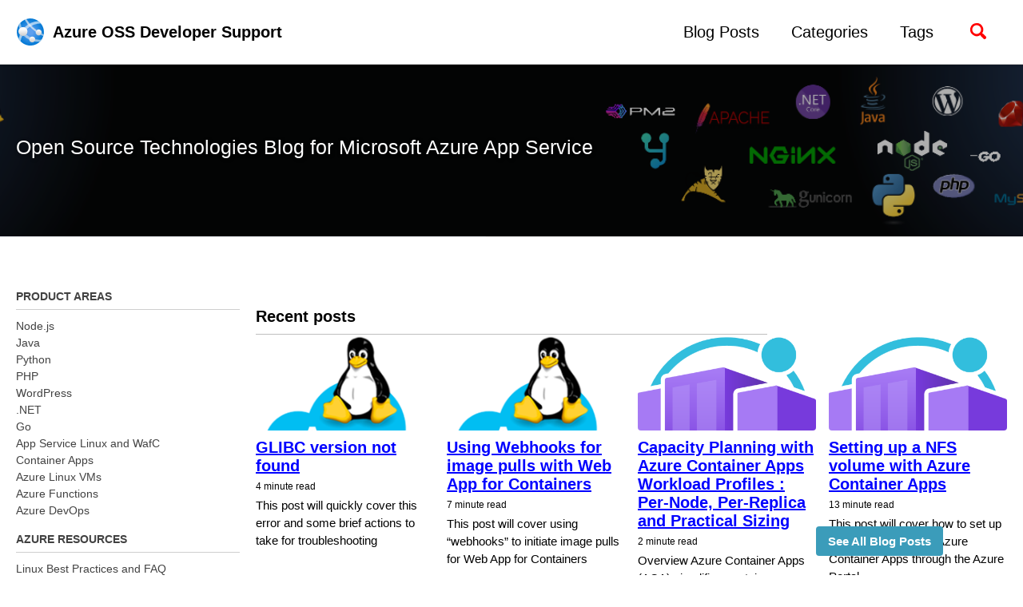

--- FILE ---
content_type: text/html; charset=utf-8
request_url: https://azureossd.github.io/page47/
body_size: 5584
content:
<!doctype html>
<!--
  Minimal Mistakes Jekyll Theme 4.16.5 by Michael Rose
  Copyright 2013-2019 Michael Rose - mademistakes.com | @mmistakes
  Free for personal and commercial use under the MIT license
  https://github.com/mmistakes/minimal-mistakes/blob/master/LICENSE
-->
<html lang="en" class="no-js">
  <head>
    <meta charset="utf-8">

<!-- begin _includes/seo.html --><title>  - Page 47</title>
<meta name="description" content="Open Source Technologies Blog for Microsoft Azure App Service">



<meta property="og:type" content="website">
<meta property="og:locale" content="en_US">
<meta property="og:site_name" content=" ">
<meta property="og:title" content="">
<meta property="og:url" content="https://azureossd.github.io/page47/">


  <meta property="og:description" content="Open Source Technologies Blog for Microsoft Azure App Service">



  <meta property="og:image" content="https://azureossd.github.io/assets/images/App-Services.png">









  

  


<link rel="canonical" href="https://azureossd.github.io/page47/">


  <link rel="prev" href="https://azureossd.github.io/page46/">


  <link rel="next" href="https://azureossd.github.io/page48/">



  <script type="application/ld+json">
    {
      "@context": "https://schema.org",
      "@type": "Organization",
      "url": "https://azureossd.github.io",
      "logo": "https://azureossd.github.io/assets/images/App-Services.png"
    }
  </script>



  <script type="application/ld+json">
    {
      "@context": "https://schema.org",
      "@type": "Organization",
      "name": " ",
      "url": "https://azureossd.github.io",
      "sameAs": null
    }
  </script>



  <meta name="google-site-verification" content="Bgo4g3gD6mDD4fyLRvxf2DKxXLkcOaEZdTzFJexgnhM" />





<!-- end _includes/seo.html -->


<link href="/feed.xml" type="application/atom+xml" rel="alternate" title="  Feed">

<!-- https://t.co/dKP3o1e -->
<meta name="viewport" content="width=device-width, initial-scale=1.0">

<script>
  document.documentElement.className = document.documentElement.className.replace(/\bno-js\b/g, '') + ' js ';
</script>

<!-- For all browsers -->
<link rel="stylesheet" href="/assets/css/main.css">

<!--[if IE ]>
  <style>
    /* old IE unsupported flexbox fixes */
    .greedy-nav .site-title {
      padding-right: 3em;
    }
    .greedy-nav button {
      position: absolute;
      top: 0;
      right: 0;
      height: 100%;
    }
  </style>
<![endif]-->

<!-- Jekyll env: production -->



    <!-- insert favicons. use https://realfavicongenerator.net/ -->
<link rel="icon" 
      type="image/png" 
      href="/media/pages/icon.png">
<link rel="shortcut icon" 
      type="image/png" 
      href="/media/pages/icon.png">

  </head>

  <body class="layout--home">
    <nav class="skip-links">
  <h2 class="screen-reader-text">Skip links</h2>
  <ul>
    <li><a href="#site-nav" class="screen-reader-shortcut">Skip to primary navigation</a></li>
    <li><a href="#main" class="screen-reader-shortcut">Skip to content</a></li>
    <li><a href="#footer" class="screen-reader-shortcut">Skip to footer</a></li>
  </ul>
</nav>

    <!--[if lt IE 9]>
<div class="notice--danger align-center" style="margin: 0;">You are using an <strong>outdated</strong> browser. Please <a href="https://browsehappy.com/">upgrade your browser</a> to improve your experience.</div>
<![endif]-->

    

<div class="masthead">
  <div class="masthead__inner-wrap">
    <div class="masthead__menu">
      <nav id="site-nav" class="greedy-nav">
        
          <a class="site-logo" href="/"><img src="/assets/images/appservicelogo.png" alt=""></a>
        
        <a class="site-title" href="/">
          Azure OSS Developer Support
          <span class="site-subtitle"></span>
        </a>
        <ul class="visible-links"><li class="masthead__menu-item">
              <a href="/posts/" >Blog Posts</a>
            </li><li class="masthead__menu-item">
              <a href="/categories/" >Categories</a>
            </li><li class="masthead__menu-item">
              <a href="/tags/" >Tags</a>
            </li></ul>
        
        <button class="search__toggle" type="button">
          <span class="visually-hidden">Toggle search</span>
          <svg class="icon" width="16" height="16" xmlns="http://www.w3.org/2000/svg" viewBox="0 0 15.99 16">
            <path d="M15.5,13.12L13.19,10.8a1.69,1.69,0,0,0-1.28-.55l-0.06-.06A6.5,6.5,0,0,0,5.77,0,6.5,6.5,0,0,0,2.46,11.59a6.47,6.47,0,0,0,7.74.26l0.05,0.05a1.65,1.65,0,0,0,.5,1.24l2.38,2.38A1.68,1.68,0,0,0,15.5,13.12ZM6.4,2A4.41,4.41,0,1,1,2,6.4,4.43,4.43,0,0,1,6.4,2Z" transform="translate(-.01)"></path>
          </svg>
        </button>
        
        <button class="greedy-nav__toggle hidden" type="button">
          <span class="visually-hidden">Toggle menu</span>
          <div class="navicon"></div>
        </button>
        <ul class="hidden-links hidden"></ul>
      </nav>
    </div>
  </div>
</div>


    <div class="initial-content">
      
  











<div class="page__hero--overlay"
  style=" background-image: linear-gradient(rgba(0, 0, 0, 0.3), rgba(0, 0, 0, 0.3)), url('/media/pages/background.png');"
>
  
    <div class="wrapper">
      <h1 id="page-title" class="page__title" itemprop="headline">
        
          

        
      </h1>
      
        <p class="page__lead">Open Source Technologies Blog for Microsoft Azure App Service
</p>
      
      
      
      
    </div>
  
  
</div>





<div id="main" role="main">
  
  <div class="sidebar sticky">
  
  
    
      
      
      
      
    
    
      

<nav class="nav__list">
  
  <input id="ac-toc" name="accordion-toc" type="checkbox" />
  <label for="ac-toc">Toggle menu</label>
  <ul class="nav__items">
    
      <li>
        
          <span class="nav__sub-title">Product Areas</span>
        

        
        <ul>
          
            
            

            
            

            <li><a href="/nodejs/" class="">Node.js</a></li>
          
            
            

            
            

            <li><a href="/java/" class="">Java</a></li>
          
            
            

            
            

            <li><a href="/python/" class="">Python</a></li>
          
            
            

            
            

            <li><a href="/php/" class="">PHP</a></li>
          
            
            

            
            

            <li><a href="/wordpress/" class="">WordPress</a></li>
          
            
            

            
            

            <li><a href="/dotnet/" class="">.NET</a></li>
          
            
            

            
            

            <li><a href="/go/" class="">Go</a></li>
          
            
            

            
            

            <li><a href="/appservice/" class="">App Service Linux and WafC</a></li>
          
            
            

            
            

            <li><a href="/containerapps/" class="">Container Apps</a></li>
          
            
            

            
            

            <li><a href="/linux/" class="">Azure Linux VMs</a></li>
          
            
            

            
            

            <li><a href="/functions/" class="">Azure Functions</a></li>
          
            
            

            
            

            <li><a href="/devops/" class="">Azure DevOps</a></li>
          
        </ul>
        
      </li>
    
      <li>
        
          <span class="nav__sub-title">Azure Resources</span>
        

        
        <ul>
          
            
            

            
            

            <li><a href="https://github.com/Azure/app-service-linux-docs" class="">Linux Best Practices and FAQ</a></li>
          
            
            

            
            

            <li><a href="https://docs.microsoft.com/en-us/azure/app-service/containers/app-service-linux-faq" class="">Azure App Service on Linux FAQ</a></li>
          
            
            

            
            

            <li><a href="https://techcommunity.microsoft.com/t5/azure-app-service/things-you-should-know-web-apps-and-linux/ba-p/392472" class="">Things You Should Know: Web Apps and Linux</a></li>
          
            
            

            
            

            <li><a href="https://azure.github.io/AppService/" class="">Azure App Service Blog</a></li>
          
        </ul>
        
      </li>
    
      <li>
        
          <span class="nav__sub-title">Other Resources</span>
        

        
        <ul>
          
            
            

            
            

            <li><a href="https://learn.microsoft.com/en-us/azure/spring-apps/" class="">Azure Spring Apps</a></li>
          
            
            

            
            

            <li><a href="https://learn.microsoft.com/en-us/azure/container-apps/" class="">Azure Container Apps</a></li>
          
            
            

            
            

            <li><a href="https://github.com/microsoft/Oryx/blob/main/doc/hosts/appservice.md" class="">Oryx Microsoft</a></li>
          
            
            

            
            

            <li><a href="https://techcommunity.microsoft.com/t5/apps-on-azure-blog/bg-p/AppsonAzureBlog" class="">Apps on Azure Blog</a></li>
          
        </ul>
        
      </li>
    
      <li>
        
          <span class="nav__sub-title">Archives</span>
        

        
        <ul>
          
            
            

            
            

            <li><a href="/posts/#2023" class="">2023</a></li>
          
            
            

            
            

            <li><a href="/posts/#2022" class="">2022</a></li>
          
            
            

            
            

            <li><a href="/posts/#2021" class="">2021</a></li>
          
            
            

            
            

            <li><a href="/posts/#2020" class="">2020</a></li>
          
            
            

            
            

            <li><a href="/posts/#2019" class="">2019</a></li>
          
            
            

            
            

            <li><a href="/posts/" class="">All posts</a></li>
          
        </ul>
        
      </li>
    
  </ul>
</nav>
    
  
  </div>


  <div class="archive">
    
    <h3 class="archive__subtitle">Recent posts</h3>

<div class="grid__wrapper">
  
    



<div class="grid__item">
  <article class="archive__item" itemscope itemtype="https://schema.org/CreativeWork">
    
      <div class="archive__item-teaser">
        <img src=
          
            "/assets/images/azurelinux.png"
          
          alt="">
      </div>
    
    <h2 class="archive__item-title" itemprop="headline">
      
        <a href="/2026/01/13/glibc-version-not-found/index.html" rel="permalink">GLIBC version not found
</a>
      
    </h2>
    
      <p class="page__meta"><i class="far fa-clock" aria-hidden="true"></i> 




  4 minute read
</p>
    
    <p class="archive__item-excerpt" itemprop="description">This post will quickly cover this error and some brief actions to take for troubleshooting

</p>
  </article>
</div>

  
    



<div class="grid__item">
  <article class="archive__item" itemscope itemtype="https://schema.org/CreativeWork">
    
      <div class="archive__item-teaser">
        <img src=
          
            "/assets/images/azurelinux.png"
          
          alt="">
      </div>
    
    <h2 class="archive__item-title" itemprop="headline">
      
        <a href="/2025/12/16/Using-Webhooks-for-image-pulls-with-Web-App-for-Containers/index.html" rel="permalink">Using Webhooks for image pulls with Web App for Containers
</a>
      
    </h2>
    
      <p class="page__meta"><i class="far fa-clock" aria-hidden="true"></i> 




  7 minute read
</p>
    
    <p class="archive__item-excerpt" itemprop="description">This post will cover using “webhooks” to initiate image pulls for Web App for Containers

</p>
  </article>
</div>

  
    



<div class="grid__item">
  <article class="archive__item" itemscope itemtype="https://schema.org/CreativeWork">
    
      <div class="archive__item-teaser">
        <img src=
          
            "/assets/images/azure-containerapps-logo.png"
          
          alt="">
      </div>
    
    <h2 class="archive__item-title" itemprop="headline">
      
        <a href="/2025/12/10/Capacity-Planning-ACA/index.html" rel="permalink">Capacity Planning with Azure Container Apps Workload Profiles : Per-Node, Per-Replica and Practical Sizing
</a>
      
    </h2>
    
      <p class="page__meta"><i class="far fa-clock" aria-hidden="true"></i> 




  2 minute read
</p>
    
    <p class="archive__item-excerpt" itemprop="description">Overview
Azure Container Apps (ACA) simplifies container orchestration, but capacity planning often confuses developers. Questions like “How do replicas cons...</p>
  </article>
</div>

  
    



<div class="grid__item">
  <article class="archive__item" itemscope itemtype="https://schema.org/CreativeWork">
    
      <div class="archive__item-teaser">
        <img src=
          
            "/assets/images/azure-containerapps-logo.png"
          
          alt="">
      </div>
    
    <h2 class="archive__item-title" itemprop="headline">
      
        <a href="/2025/10/17/Setting-up-a-NFS-volume-with-Azure-Container-Apps/index.html" rel="permalink">Setting up a NFS volume with Azure Container Apps
</a>
      
    </h2>
    
      <p class="page__meta"><i class="far fa-clock" aria-hidden="true"></i> 




  13 minute read
</p>
    
    <p class="archive__item-excerpt" itemprop="description">This post will cover how to set up an NFS volume with Azure Container Apps through the Azure Portal

</p>
  </article>
</div>

  
    



<div class="grid__item">
  <article class="archive__item" itemscope itemtype="https://schema.org/CreativeWork">
    
      <div class="archive__item-teaser">
        <img src=
          
            "/assets/images/pylinux.png"
          
          alt="">
      </div>
    
    <h2 class="archive__item-title" itemprop="headline">
      
        <a href="/2025/10/14/Python-on-App-Service-Linux-Depedency-conflicts-when-using-the-app-insights-codeless-agent/index.html" rel="permalink">Python on App Service Linux: Dependency conflicts when using the app insights codeless agent
</a>
      
    </h2>
    
      <p class="page__meta"><i class="far fa-clock" aria-hidden="true"></i> 




  9 minute read
</p>
    
    <p class="archive__item-excerpt" itemprop="description">This post covers why very rarely a dependency conflict may arise when using the “codeless” Application Insights agent on a Python Blessed Image with Azure Ap...</p>
  </article>
</div>

  
    



<div class="grid__item">
  <article class="archive__item" itemscope itemtype="https://schema.org/CreativeWork">
    
      <div class="archive__item-teaser">
        <img src=
          
            "/assets/images/azurelinux.png"
          
          alt="">
      </div>
    
    <h2 class="archive__item-title" itemprop="headline">
      
        <a href="/2025/09/03/ENABLE_ORYX_BUILD-vs-SCM_DO_BUILD_DURING_DEPLOYMENT/index.html" rel="permalink">ENABLE_ORYX_BUILD vs. SCM_DO_BUILD_DURING_DEPLOYMENT
</a>
      
    </h2>
    
      <p class="page__meta"><i class="far fa-clock" aria-hidden="true"></i> 




  2 minute read
</p>
    
    <p class="archive__item-excerpt" itemprop="description">This blog will talk about the environment variables ENABLE_ORYX_BUILD vs. SCM_DO_BUILD_DURING_DEPLOYMENT on App Service Linux and deployments.

</p>
  </article>
</div>

  
    



<div class="grid__item">
  <article class="archive__item" itemscope itemtype="https://schema.org/CreativeWork">
    
      <div class="archive__item-teaser">
        <img src=
          
            "/assets/images/azure-containerapps-logo.png"
          
          alt="">
      </div>
    
    <h2 class="archive__item-title" itemprop="headline">
      
        <a href="/2025/08/26/Pod-ephemeral-storage-exceeded-with-Container-Apps/index.html" rel="permalink">Pod ephemeral storage exceeded with Container Apps
</a>
      
    </h2>
    
      <p class="page__meta"><i class="far fa-clock" aria-hidden="true"></i> 




  15 minute read
</p>
    
    <p class="archive__item-excerpt" itemprop="description">This post will go over messages like “Container exceeded its local ephemeral storage limit” or “Pod ephemeral local storage usage exceeds the total limit of ...</p>
  </article>
</div>

  
    



<div class="grid__item">
  <article class="archive__item" itemscope itemtype="https://schema.org/CreativeWork">
    
      <div class="archive__item-teaser">
        <img src=
          
            "/assets/images/nextjs.png"
          
          alt="">
      </div>
    
    <h2 class="archive__item-title" itemprop="headline">
      
        <a href="/2025/08/15/Case-study-TypeError-Invalid-URL-with-Nextjs/index.html" rel="permalink">Case study: TypeError: Invalid URL - ERR_INVALID_URL with Next.js (and Node.js) apps
</a>
      
    </h2>
    
      <p class="page__meta"><i class="far fa-clock" aria-hidden="true"></i> 




  7 minute read
</p>
    
    <p class="archive__item-excerpt" itemprop="description">This blog covers a niche issue with Next.js, but potentially any node.js-based app, when using the Node.js URI API

</p>
  </article>
</div>

  
  <a style="position:fixed; bottom: 20px;right: 100px;" href="/posts" class="btn btn--info">See All Blog Posts</a>
</div>





  </div>
</div>
    </div>

    
      <div class="search-content">
        <div class="search-content__inner-wrap"><div class="search-searchbar">
    <div class="ais-search-box">
      <input role="textbox" spellcheck="false" type="text" id="azcs-search-input-box-id" class="ais-search-box--input" tabindex="-1" placeholder="Enter your search term..." />
      <span class=""><div class="ais-search-box--powered-by">
        Search by
        <a class="search-powered-by" href="https://azure.microsoft.com/en-us/products/ai-services/cognitive-search" target="_blank">Azure Cognitive Search</a>
      </div></span>
      <span class="ais-search-box--magnifier-wrapper"><div class="ais-search-box--magnifier">
        <svg xmlns="http://www.w3.org/2000/svg" id="sbx-icon-search-13" viewBox="0 0 40 40" width="100%" height="100%">
          <path d="M26.804 29.01c-2.832 2.34-6.465 3.746-10.426 3.746C7.333 32.756 0 25.424 0 16.378 0 7.333 7.333 0 16.378 0c9.046 0 16.378 7.333 16.378 16.378 0 3.96-1.406 7.594-3.746 10.426l10.534 10.534c.607.607.61 1.59-.004 2.202-.61.61-1.597.61-2.202.004L26.804 29.01zm-10.426.627c7.323 0 13.26-5.936 13.26-13.26 0-7.32-5.937-13.257-13.26-13.257C9.056 3.12 3.12 9.056 3.12 16.378c0 7.323 5.936 13.26 13.258 13.26z" fill-rule="evenodd">
          </path>
        </svg>
      </div></span>
    </div>
  </div>
  <div id="search-hits"></div></div>

      </div>
    

    <div id="footer" class="page__footer">
      <footer>
        <!-- start custom footer snippets -->

<!-- end custom footer snippets -->
        <div class="page__footer-follow">
  <ul class="social-icons">
    
      <li><strong>Follow:</strong></li>
    

    
      
        
          <li><a href="https://github.com/azureossd" rel="nofollow noopener noreferrer"><i class="fab fa-fw fa-github" aria-hidden="true"></i> GitHub</a></li>
        
      
    

    <li><a href="/feed.xml"><i class="fas fa-fw fa-rss-square" aria-hidden="true"></i> Feed</a></li>
  </ul>
</div>

<div class="page__footer-copyright">&copy; 2026  . Powered by <a href="https://jekyllrb.com" rel="nofollow">Jekyll</a> &amp; <a href="https://mademistakes.com/work/minimal-mistakes-jekyll-theme/" rel="nofollow">Minimal Mistakes</a>.</div>

      </footer>
    </div>

    
  <script src="/assets/js/main.min.js"></script>
  <script src="https://kit.fontawesome.com/4eee35f757.js"></script>


<link rel="stylesheet" href="https://cdn.jsdelivr.net/npm/instantsearch.js@2.3.3/dist/instantsearch.min.css">
<link rel="stylesheet" href="https://cdn.jsdelivr.net/npm/instantsearch.js@2.3.3/dist/instantsearch-theme-algolia.min.css">

<script>
    const getEndpoint = () => {
        const useFuctionApp = ('true'.toLowerCase() === 'true');
        if(useFuctionApp) {
            const functionApp = 'azureossd-blog-search'
            return `https://${functionApp}.azurewebsites.net/search?q=`
        }

        const service_name = '';
        const index_name = '';
        const api_key = '';
        const az_endpoint = `https://${service_name}.search.windows.net`;

        return `${az_endpoint}/indexes/${index_name}/docs?api-version=2023-07-01-Preview&api-key=${api_key}&search=`
    }
    const doSearch = () => {
        const results = document.getElementById("search-hits").replaceChildren();
        const queryText = document.querySelector('#azcs-search-input-box-id').value;
        fetch(`${getEndpoint()}${encodeURIComponent(queryText)}`)
            .then(response => response.json())
            .then(data => {
                data.value.forEach(r=> displaySearchResult(r));
            })
            .catch(err => {
                // deal with errors
                // show proper error message
                console.log(err);
            });
    }

    const displaySearchResult = (result) => {
        const results = document.getElementById("search-hits");

        results.insertAdjacentHTML('beforeend',
        `
            <article class="archive__item">
                <h2 class="archive__item-title" itemprop="headline">
                    <a href="${result.url}" rel="bookmark">${getTitle(result)}</a>
                </h2>
                <div class="archive__item-excerpt" itemprop="description">
                    ${getDescription(result)}
                </div>
            </article>
        `);
    };

    const getTitle = (result) => {
        if (result['@search.highlights'] && result['@search.highlights'].title) {
            return result['@search.highlights'].title[0];
        }
        return result.title;
    };

    const getDescription = (result) => {
        if (result['@search.highlights'] && result['@search.highlights'].description) {
            return result['@search.highlights'].description[0];
        }
        return result.description;
    };

    $(document).ready(function () {
        $('input#azcs-search-input-box-id').on('keyup', function () {
            doSearch();
        });
    });
</script>




  <script>
  var _gaq = _gaq || [];
  _gaq.push(['_setAccount', 'UA-173706243-1']);
  
  _gaq.push(['_trackPageview']);

  (function() {
    var ga = document.createElement('script'); ga.type = 'text/javascript'; ga.async = true;
    ga.src = ('https:' == document.location.protocol ? 'https://ssl' : 'http://www') + '.google-analytics.com/ga.js';
    var s = document.getElementsByTagName('script')[0]; s.parentNode.insertBefore(ga, s);
  })();
</script>









  </body>
</html>


--- FILE ---
content_type: text/css; charset=utf-8
request_url: https://cdn.jsdelivr.net/npm/instantsearch.js@2.3.3/dist/instantsearch-theme-algolia.min.css
body_size: 1098
content:
/*! instantsearch.js 2.3.3 | © Algolia Inc. and other contributors; Licensed MIT | github.com/algolia/instantsearch.js */
.ais-clear-all--link,.ais-current-refined-values--clear-all,.ais-price-ranges--button,.ais-range-input--submit{color:#fff;display:inline-block;background:#3369e7;border-radius:4px;font-size:12px;text-decoration:none;padding:4px 8px}.ais-clear-all--link:hover,.ais-current-refined-values--clear-all:hover,.ais-price-ranges--button:hover,.ais-range-input--submit:hover{text-decoration:none;color:#fff;background:#184ecd}.ais-clear-all--link-disabled,.ais-current-refined-values--clear-all-disabled{opacity:.5;pointer-events:none}.ais-current-refined-values--clear-all{margin-bottom:5px}.ais-current-refined-values--item,.ais-hierarchical-menu--item,.ais-menu--item{font-size:14px;line-height:30px}.ais-refinement-list--item{font-size:14px}.ais-star-rating--item,.ais-toggle--item{font-size:14px;line-height:30px}.ais-current-refined-values--link,.ais-hierarchical-menu--link,.ais-menu--link,.ais-price-ranges--link,.ais-refinement-list--label,.ais-star-rating--link,.ais-toggle--label{color:#3e82f7;text-decoration:none}.ais-current-refined-values--link:hover,.ais-hierarchical-menu--link:hover,.ais-menu--link:hover,.ais-price-ranges--link:hover,.ais-refinement-list--label:hover,.ais-star-rating--link:hover,.ais-toggle--label:hover{color:#184ecd;text-decoration:none}.ais-current-refined-values--count,.ais-hierarchical-menu--count,.ais-menu--count,.ais-refinement-list--count,.ais-star-rating--count,.ais-toggle--count{background:rgba(39,81,175,.1);border-radius:31px;color:#3e82f7;padding:2px 10px}.ais-hierarchical-menu--item__active>div>.ais-hierarchical-menu--link,.ais-menu--item__active>div>.ais-menu--link,.ais-refinement-list--item__active>div>.ais-refinement-list--label,.ais-refinement-list--item__active>div>.ais-toggle--label{font-weight:700}.ais-hierarchical-menu--item__active>div>.ais-hierarchical-menu--link::after{-webkit-transform:rotate(90deg);transform:rotate(90deg)}.ais-hierarchical-menu--link{position:relative}.ais-hierarchical-menu--link::after{background:url("data:image/svg+xml;utf8,<svg viewBox='0 0 8 13' xmlns='http://www.w3.org/2000/svg'><path d='M1.5 1.5l5 4.98-5 5.02' stroke='%23697782' stroke-width='1.5' fill='none' fill-rule='evenodd' stroke-linecap='round' opacity='.4'/></svg>") no-repeat center center/contain;content:' ';display:block;position:absolute;top:calc(50% - 14px/2);right:-22px;height:14px;width:14px}select.ais-hits-per-page-selector,select.ais-menu-select--select,select.ais-numeric-selector,select.ais-sort-by-selector{-webkit-appearance:none;-moz-appearance:none;appearance:none;background:#fff url("data:image/svg+xml;utf8,<svg viewBox='0 0 12 7' xmlns='http://www.w3.org/2000/svg'><path d='M11 1L6.02 6 1 1' stroke-width='1.5' stroke='%23BFC7D8' fill='none' fill-rule='evenodd' stroke-linecap='round'/></svg>") no-repeat center right 16px/10px;-webkit-box-shadow:0 1px 1px 0 rgba(85,95,110,.2)!important;box-shadow:0 1px 1px 0 rgba(85,95,110,.2)!important;border:solid 1px #d4d8e3!important;border-radius:4px;color:#697782;font-size:12px;-webkit-transition:background .2s ease,-webkit-box-shadow .2s ease;transition:background .2s ease,box-shadow .2s ease;transition:background .2s ease,box-shadow .2s ease,-webkit-box-shadow .2s ease;padding:8px 32px 8px 16px;outline:0}.ais-menu button,.ais-refinement-list div>button{background:0 0;border:0;cursor:pointer;font-size:11px}.ais-refinement-list--item{line-height:24px}.ais-refinement-list--label,.ais-toggle--label{cursor:pointer}.ais-refinement-list--label input[type=checkbox],.ais-refinement-list--label input[type=radio],.ais-toggle--label input[type=checkbox],.ais-toggle--label input[type=radio]{margin-right:5px}.ais-pagination{background:#fff;-webkit-box-shadow:0 1px 1px 0 rgba(85,95,110,.2);box-shadow:0 1px 1px 0 rgba(85,95,110,.2);border:solid 1px #d4d8e3;border-radius:4px;display:inline-block;padding:8px 16px;width:auto}.ais-pagination--item{border-radius:4px;font-size:14px;text-align:center;width:28px}.ais-pagination--item:hover{background:rgba(39,81,175,.1)}.ais-pagination--item__disabled{color:#bbb;opacity:.5;pointer-events:none;visibility:visible}.ais-pagination--item__active{background:#3369e7}.ais-pagination--item__active .ais-pagination--link{color:#fff}.ais-pagination--link{color:#697782;display:block;text-decoration:none;height:100%;width:100%}.ais-pagination--link:hover{color:#3369e7;text-decoration:none}.ais-price-ranges--item{font-size:14px;line-height:24px}.ais-price-ranges--item__active{font-weight:700}.ais-price-ranges--form{margin-top:10px}.ais-price-ranges--input{background:#fff;-webkit-box-shadow:inset 0 1px 1px 0 rgba(85,95,110,.2);box-shadow:inset 0 1px 1px 0 rgba(85,95,110,.2);border:solid 1px #d4d8e3;border-radius:4px;outline:0}.ais-price-ranges--button{border:0;outline:0;margin-left:5px;position:relative;top:-2px}.ais-range-input--inputMax,.ais-range-input--inputMin{background:#fff;-webkit-box-shadow:inset 0 1px 1px 0 rgba(85,95,110,.2);box-shadow:inset 0 1px 1px 0 rgba(85,95,110,.2);border:solid 1px #d4d8e3;border-radius:4px;outline:0}.ais-range-input--submit{border:0;outline:0;margin-left:5px;position:relative;top:-2px}.ais-range-slider--handle{border:1px solid #3369e7}.ais-range-slider .rheostat-progress{background-color:#3369e7!important}.ais-search-box{display:inline-block;position:relative;height:46px;white-space:nowrap;font-size:14px}.ais-search-box--input{-webkit-appearance:none;-moz-appearance:none;appearance:none;font:inherit;background:#fff;display:inline-block;border:1px solid #d4d8e3;border-radius:4px;-webkit-box-shadow:0 1px 1px 0 rgba(85,95,110,.2);box-shadow:0 1px 1px 0 rgba(85,95,110,.2);-webkit-transition:background .4s ease,-webkit-box-shadow .4s ease;transition:box-shadow .4s ease,background .4s ease;transition:box-shadow .4s ease,background .4s ease,-webkit-box-shadow .4s ease;padding:10px 10px 10px 35px;vertical-align:middle;white-space:normal;height:100%;width:100%}.ais-search-box--input:focus{-webkit-box-shadow:none;box-shadow:none;outline:0}.ais-search-box--reset{fill:#bfc7d8;top:calc(50% - 12px/2);right:13px}.ais-search-box--loading-indicator-wrapper,.ais-search-box--magnifier{fill:#bfc7d8;left:12px;top:calc(50% - 18px/2)}.ais-search-box--loading-indicator-wrapper svg,.ais-search-box--magnifier svg{height:18px;width:18px}.ais-stats{color:#697782;font-size:14px;opacity:.6}.ais-toggle--item__active{font-weight:700}.ais-breadcrumb--root .ais-breadcrumb--label{display:inline;color:#3369e7}.ais-breadcrumb--root .ais-breadcrumb--separator{color:#3369e7}.ais-breadcrumb--root .ais-breadcrumb--home{display:inline;color:#3369e7}.ais-breadcrumb--root .ais-breadcrumb--home div,.ais-breadcrumb--root .ais-breadcrumb--label div,.ais-breadcrumb--root .ais-breadcrumb--separator div{display:inline}.ais-breadcrumb--root .ais-breadcrumb--disabledLabel{color:#444;display:inline}.ais-breadcrumb--root .ais-breadcrumb--separator{position:relative;display:inline-block;height:14px;width:14px}.ais-breadcrumb--root .ais-breadcrumb--separator::after{background:url("data:image/svg+xml;utf8,<svg viewBox='0 0 8 13' xmlns='http://www.w3.org/2000/svg'><path d='M1.5 1.5l5 4.98-5 5.02' stroke='%23697782' stroke-width='1.5' fill='none' fill-rule='evenodd' stroke-linecap='round' opacity='.4'/></svg>") no-repeat center center/contain;content:' ';display:block;position:absolute;top:2px;height:14px;width:14px}[class^=ais-],[class^=ais-]>*,[class^=ais-]>::after,[class^=ais-]>::before{-webkit-box-sizing:border-box;box-sizing:border-box}.ais-header{border-bottom:2px solid #eee;font-size:.8em;margin:0 0 6px;padding:0 0 6px;text-transform:uppercase}
/*# sourceMappingURL=instantsearch-theme-algolia.min.css.map */

--- FILE ---
content_type: application/javascript; charset=utf-8
request_url: https://azureossd.github.io/assets/js/main.min.js
body_size: 41977
content:
/*!
 * Minimal Mistakes Jekyll Theme 4.16.5 by Michael Rose
 * Copyright 2013-2019 Michael Rose - mademistakes.com | @mmistakes
 * Licensed under MIT
 */
!function(e,t){"use strict";"object"==typeof module&&"object"==typeof module.exports?module.exports=e.document?t(e,!0):function(e){if(!e.document)throw new Error("jQuery requires a window with a document");return t(e)}:t(e)}("undefined"!=typeof window?window:this,function(e,t){"use strict";function n(e,t,n){n=n||ue;var r,o,i=n.createElement("script");if(i.text=e,t)for(r in Ce)o=t[r]||t.getAttribute&&t.getAttribute(r),o&&i.setAttribute(r,o);n.head.appendChild(i).parentNode.removeChild(i)}function r(e){return null==e?e+"":"object"==typeof e||"function"==typeof e?he[me.call(e)]||"object":typeof e}function o(e){var t=!!e&&"length"in e&&e.length,n=r(e);return xe(e)||we(e)?!1:"array"===n||0===t||"number"==typeof t&&t>0&&t-1 in e}function i(e,t){return e.nodeName&&e.nodeName.toLowerCase()===t.toLowerCase()}function a(e,t,n){return xe(t)?Ee.grep(e,function(e,r){return!!t.call(e,r,e)!==n}):t.nodeType?Ee.grep(e,function(e){return e===t!==n}):"string"!=typeof t?Ee.grep(e,function(e){return pe.call(t,e)>-1!==n}):Ee.filter(t,e,n)}function s(e,t){for(;(e=e[t])&&1!==e.nodeType;);return e}function u(e){var t={};return Ee.each(e.match(qe)||[],function(e,n){t[n]=!0}),t}function l(e){return e}function c(e){throw e}function f(e,t,n,r){var o;try{e&&xe(o=e.promise)?o.call(e).done(t).fail(n):e&&xe(o=e.then)?o.call(e,t,n):t.apply(void 0,[e].slice(r))}catch(e){n.apply(void 0,[e])}}function d(){ue.removeEventListener("DOMContentLoaded",d),e.removeEventListener("load",d),Ee.ready()}function p(e,t){return t.toUpperCase()}function h(e){return e.replace(Be,"ms-").replace($e,p)}function m(){this.expando=Ee.expando+m.uid++}function g(e){return"true"===e?!0:"false"===e?!1:"null"===e?null:e===+e+""?+e:Ue.test(e)?JSON.parse(e):e}function v(e,t,n){var r;if(void 0===n&&1===e.nodeType)if(r="data-"+t.replace(Xe,"-$&").toLowerCase(),n=e.getAttribute(r),"string"==typeof n){try{n=g(n)}catch(o){}We.set(e,t,n)}else n=void 0;return n}function y(e,t,n,r){var o,i,a=20,s=r?function(){return r.cur()}:function(){return Ee.css(e,t,"")},u=s(),l=n&&n[3]||(Ee.cssNumber[t]?"":"px"),c=e.nodeType&&(Ee.cssNumber[t]||"px"!==l&&+u)&&Ye.exec(Ee.css(e,t));if(c&&c[3]!==l){for(u/=2,l=l||c[3],c=+u||1;a--;)Ee.style(e,t,c+l),(1-i)*(1-(i=s()/u||.5))<=0&&(a=0),c/=i;c=2*c,Ee.style(e,t,c+l),n=n||[]}return n&&(c=+c||+u||0,o=n[1]?c+(n[1]+1)*n[2]:+n[2],r&&(r.unit=l,r.start=c,r.end=o)),o}function b(e){var t,n=e.ownerDocument,r=e.nodeName,o=tt[r];return o?o:(t=n.body.appendChild(n.createElement(r)),o=Ee.css(t,"display"),t.parentNode.removeChild(t),"none"===o&&(o="block"),tt[r]=o,o)}function x(e,t){for(var n,r,o=[],i=0,a=e.length;a>i;i++)r=e[i],r.style&&(n=r.style.display,t?("none"===n&&(o[i]=ze.get(r,"display")||null,o[i]||(r.style.display="")),""===r.style.display&&Je(r)&&(o[i]=b(r))):"none"!==n&&(o[i]="none",ze.set(r,"display",n)));for(i=0;a>i;i++)null!=o[i]&&(e[i].style.display=o[i]);return e}function w(e,t){var n;return n="undefined"!=typeof e.getElementsByTagName?e.getElementsByTagName(t||"*"):"undefined"!=typeof e.querySelectorAll?e.querySelectorAll(t||"*"):[],void 0===t||t&&i(e,t)?Ee.merge([e],n):n}function C(e,t){for(var n=0,r=e.length;r>n;n++)ze.set(e[n],"globalEval",!t||ze.get(t[n],"globalEval"))}function T(e,t,n,o,i){for(var a,s,u,l,c,f,d=t.createDocumentFragment(),p=[],h=0,m=e.length;m>h;h++)if(a=e[h],a||0===a)if("object"===r(a))Ee.merge(p,a.nodeType?[a]:a);else if(at.test(a)){for(s=s||d.appendChild(t.createElement("div")),u=(rt.exec(a)||["",""])[1].toLowerCase(),l=it[u]||it._default,s.innerHTML=l[1]+Ee.htmlPrefilter(a)+l[2],f=l[0];f--;)s=s.lastChild;Ee.merge(p,s.childNodes),s=d.firstChild,s.textContent=""}else p.push(t.createTextNode(a));for(d.textContent="",h=0;a=p[h++];)if(o&&Ee.inArray(a,o)>-1)i&&i.push(a);else if(c=Ke(a),s=w(d.appendChild(a),"script"),c&&C(s),n)for(f=0;a=s[f++];)ot.test(a.type||"")&&n.push(a);return d}function E(){return!0}function S(){return!1}function k(e,t){return e===A()==("focus"===t)}function A(){try{return ue.activeElement}catch(e){}}function N(e,t,n,r,o,i){var a,s;if("object"==typeof t){"string"!=typeof n&&(r=r||n,n=void 0);for(s in t)N(e,s,n,r,t[s],i);return e}if(null==r&&null==o?(o=n,r=n=void 0):null==o&&("string"==typeof n?(o=r,r=void 0):(o=r,r=n,n=void 0)),o===!1)o=S;else if(!o)return e;return 1===i&&(a=o,o=function(e){return Ee().off(e),a.apply(this,arguments)},o.guid=a.guid||(a.guid=Ee.guid++)),e.each(function(){Ee.event.add(this,t,o,r,n)})}function j(e,t,n){return n?(ze.set(e,t,!1),void Ee.event.add(e,t,{namespace:!1,handler:function(e){var r,o,i=ze.get(this,t);if(1&e.isTrigger&&this[t]){if(i.length)(Ee.event.special[t]||{}).delegateType&&e.stopPropagation();else if(i=ce.call(arguments),ze.set(this,t,i),r=n(this,t),this[t](),o=ze.get(this,t),i!==o||r?ze.set(this,t,!1):o={},i!==o)return e.stopImmediatePropagation(),e.preventDefault(),o.value}else i.length&&(ze.set(this,t,{value:Ee.event.trigger(Ee.extend(i[0],Ee.Event.prototype),i.slice(1),this)}),e.stopImmediatePropagation())}})):void(void 0===ze.get(e,t)&&Ee.event.add(e,t,E))}function I(e,t){return i(e,"table")&&i(11!==t.nodeType?t:t.firstChild,"tr")?Ee(e).children("tbody")[0]||e:e}function L(e){return e.type=(null!==e.getAttribute("type"))+"/"+e.type,e}function D(e){return"true/"===(e.type||"").slice(0,5)?e.type=e.type.slice(5):e.removeAttribute("type"),e}function O(e,t){var n,r,o,i,a,s,u,l;if(1===t.nodeType){if(ze.hasData(e)&&(i=ze.access(e),a=ze.set(t,i),l=i.events)){delete a.handle,a.events={};for(o in l)for(n=0,r=l[o].length;r>n;n++)Ee.event.add(t,o,l[o][n])}We.hasData(e)&&(s=We.access(e),u=Ee.extend({},s),We.set(t,u))}}function H(e,t){var n=t.nodeName.toLowerCase();"input"===n&&nt.test(e.type)?t.checked=e.checked:"input"!==n&&"textarea"!==n||(t.defaultValue=e.defaultValue)}function P(e,t,r,o){t=fe.apply([],t);var i,a,s,u,l,c,f=0,d=e.length,p=d-1,h=t[0],m=xe(h);if(m||d>1&&"string"==typeof h&&!be.checkClone&&dt.test(h))return e.each(function(n){var i=e.eq(n);m&&(t[0]=h.call(this,n,i.html())),P(i,t,r,o)});if(d&&(i=T(t,e[0].ownerDocument,!1,e,o),a=i.firstChild,1===i.childNodes.length&&(i=a),a||o)){for(s=Ee.map(w(i,"script"),L),u=s.length;d>f;f++)l=i,f!==p&&(l=Ee.clone(l,!0,!0),u&&Ee.merge(s,w(l,"script"))),r.call(e[f],l,f);if(u)for(c=s[s.length-1].ownerDocument,Ee.map(s,D),f=0;u>f;f++)l=s[f],ot.test(l.type||"")&&!ze.access(l,"globalEval")&&Ee.contains(c,l)&&(l.src&&"module"!==(l.type||"").toLowerCase()?Ee._evalUrl&&!l.noModule&&Ee._evalUrl(l.src,{nonce:l.nonce||l.getAttribute("nonce")}):n(l.textContent.replace(pt,""),l,c))}return e}function q(e,t,n){for(var r,o=t?Ee.filter(t,e):e,i=0;null!=(r=o[i]);i++)n||1!==r.nodeType||Ee.cleanData(w(r)),r.parentNode&&(n&&Ke(r)&&C(w(r,"script")),r.parentNode.removeChild(r));return e}function M(e,t,n){var r,o,i,a,s=e.style;return n=n||mt(e),n&&(a=n.getPropertyValue(t)||n[t],""!==a||Ke(e)||(a=Ee.style(e,t)),!be.pixelBoxStyles()&&ht.test(a)&&gt.test(t)&&(r=s.width,o=s.minWidth,i=s.maxWidth,s.minWidth=s.maxWidth=s.width=a,a=n.width,s.width=r,s.minWidth=o,s.maxWidth=i)),void 0!==a?a+"":a}function _(e,t){return{get:function(){return e()?void delete this.get:(this.get=t).apply(this,arguments)}}}function R(e){for(var t=e[0].toUpperCase()+e.slice(1),n=vt.length;n--;)if(e=vt[n]+t,e in yt)return e}function B(e){var t=Ee.cssProps[e]||bt[e];return t?t:e in yt?e:bt[e]=R(e)||e}function $(e,t,n){var r=Ye.exec(t);return r?Math.max(0,r[2]-(n||0))+(r[3]||"px"):t}function F(e,t,n,r,o,i){var a="width"===t?1:0,s=0,u=0;if(n===(r?"border":"content"))return 0;for(;4>a;a+=2)"margin"===n&&(u+=Ee.css(e,n+Ve[a],!0,o)),r?("content"===n&&(u-=Ee.css(e,"padding"+Ve[a],!0,o)),"margin"!==n&&(u-=Ee.css(e,"border"+Ve[a]+"Width",!0,o))):(u+=Ee.css(e,"padding"+Ve[a],!0,o),"padding"!==n?u+=Ee.css(e,"border"+Ve[a]+"Width",!0,o):s+=Ee.css(e,"border"+Ve[a]+"Width",!0,o));return!r&&i>=0&&(u+=Math.max(0,Math.ceil(e["offset"+t[0].toUpperCase()+t.slice(1)]-i-u-s-.5))||0),u}function z(e,t,n){var r=mt(e),o=!be.boxSizingReliable()||n,i=o&&"border-box"===Ee.css(e,"boxSizing",!1,r),a=i,s=M(e,t,r),u="offset"+t[0].toUpperCase()+t.slice(1);if(ht.test(s)){if(!n)return s;s="auto"}return(!be.boxSizingReliable()&&i||"auto"===s||!parseFloat(s)&&"inline"===Ee.css(e,"display",!1,r))&&e.getClientRects().length&&(i="border-box"===Ee.css(e,"boxSizing",!1,r),a=u in e,a&&(s=e[u])),s=parseFloat(s)||0,s+F(e,t,n||(i?"border":"content"),a,r,s)+"px"}function W(e,t,n,r,o){return new W.prototype.init(e,t,n,r,o)}function U(){St&&(ue.hidden===!1&&e.requestAnimationFrame?e.requestAnimationFrame(U):e.setTimeout(U,Ee.fx.interval),Ee.fx.tick())}function X(){return e.setTimeout(function(){Et=void 0}),Et=Date.now()}function Q(e,t){var n,r=0,o={height:e};for(t=t?1:0;4>r;r+=2-t)n=Ve[r],o["margin"+n]=o["padding"+n]=e;return t&&(o.opacity=o.width=e),o}function Y(e,t,n){for(var r,o=(K.tweeners[t]||[]).concat(K.tweeners["*"]),i=0,a=o.length;a>i;i++)if(r=o[i].call(n,t,e))return r}function V(e,t,n){var r,o,i,a,s,u,l,c,f="width"in t||"height"in t,d=this,p={},h=e.style,m=e.nodeType&&Je(e),g=ze.get(e,"fxshow");n.queue||(a=Ee._queueHooks(e,"fx"),null==a.unqueued&&(a.unqueued=0,s=a.empty.fire,a.empty.fire=function(){a.unqueued||s()}),a.unqueued++,d.always(function(){d.always(function(){a.unqueued--,Ee.queue(e,"fx").length||a.empty.fire()})}));for(r in t)if(o=t[r],kt.test(o)){if(delete t[r],i=i||"toggle"===o,o===(m?"hide":"show")){if("show"!==o||!g||void 0===g[r])continue;m=!0}p[r]=g&&g[r]||Ee.style(e,r)}if(u=!Ee.isEmptyObject(t),u||!Ee.isEmptyObject(p)){f&&1===e.nodeType&&(n.overflow=[h.overflow,h.overflowX,h.overflowY],l=g&&g.display,null==l&&(l=ze.get(e,"display")),c=Ee.css(e,"display"),"none"===c&&(l?c=l:(x([e],!0),l=e.style.display||l,c=Ee.css(e,"display"),x([e]))),("inline"===c||"inline-block"===c&&null!=l)&&"none"===Ee.css(e,"float")&&(u||(d.done(function(){h.display=l}),null==l&&(c=h.display,l="none"===c?"":c)),h.display="inline-block")),n.overflow&&(h.overflow="hidden",d.always(function(){h.overflow=n.overflow[0],h.overflowX=n.overflow[1],h.overflowY=n.overflow[2]})),u=!1;for(r in p)u||(g?"hidden"in g&&(m=g.hidden):g=ze.access(e,"fxshow",{display:l}),i&&(g.hidden=!m),m&&x([e],!0),d.done(function(){m||x([e]),ze.remove(e,"fxshow");for(r in p)Ee.style(e,r,p[r])})),u=Y(m?g[r]:0,r,d),r in g||(g[r]=u.start,m&&(u.end=u.start,u.start=0))}}function G(e,t){var n,r,o,i,a;for(n in e)if(r=h(n),o=t[r],i=e[n],Array.isArray(i)&&(o=i[1],i=e[n]=i[0]),n!==r&&(e[r]=i,delete e[n]),a=Ee.cssHooks[r],a&&"expand"in a){i=a.expand(i),delete e[r];for(n in i)n in e||(e[n]=i[n],t[n]=o)}else t[r]=o}function K(e,t,n){var r,o,i=0,a=K.prefilters.length,s=Ee.Deferred().always(function(){delete u.elem}),u=function(){if(o)return!1;for(var t=Et||X(),n=Math.max(0,l.startTime+l.duration-t),r=n/l.duration||0,i=1-r,a=0,u=l.tweens.length;u>a;a++)l.tweens[a].run(i);return s.notifyWith(e,[l,i,n]),1>i&&u?n:(u||s.notifyWith(e,[l,1,0]),s.resolveWith(e,[l]),!1)},l=s.promise({elem:e,props:Ee.extend({},t),opts:Ee.extend(!0,{specialEasing:{},easing:Ee.easing._default},n),originalProperties:t,originalOptions:n,startTime:Et||X(),duration:n.duration,tweens:[],createTween:function(t,n){var r=Ee.Tween(e,l.opts,t,n,l.opts.specialEasing[t]||l.opts.easing);return l.tweens.push(r),r},stop:function(t){var n=0,r=t?l.tweens.length:0;if(o)return this;for(o=!0;r>n;n++)l.tweens[n].run(1);return t?(s.notifyWith(e,[l,1,0]),s.resolveWith(e,[l,t])):s.rejectWith(e,[l,t]),this}}),c=l.props;for(G(c,l.opts.specialEasing);a>i;i++)if(r=K.prefilters[i].call(l,e,c,l.opts))return xe(r.stop)&&(Ee._queueHooks(l.elem,l.opts.queue).stop=r.stop.bind(r)),r;return Ee.map(c,Y,l),xe(l.opts.start)&&l.opts.start.call(e,l),l.progress(l.opts.progress).done(l.opts.done,l.opts.complete).fail(l.opts.fail).always(l.opts.always),Ee.fx.timer(Ee.extend(u,{elem:e,anim:l,queue:l.opts.queue})),l}function Z(e){var t=e.match(qe)||[];return t.join(" ")}function J(e){return e.getAttribute&&e.getAttribute("class")||""}function ee(e){return Array.isArray(e)?e:"string"==typeof e?e.match(qe)||[]:[]}function te(e,t,n,o){var i;if(Array.isArray(t))Ee.each(t,function(t,r){n||_t.test(e)?o(e,r):te(e+"["+("object"==typeof r&&null!=r?t:"")+"]",r,n,o)});else if(n||"object"!==r(t))o(e,t);else for(i in t)te(e+"["+i+"]",t[i],n,o)}function ne(e){return function(t,n){"string"!=typeof t&&(n=t,t="*");var r,o=0,i=t.toLowerCase().match(qe)||[];if(xe(n))for(;r=i[o++];)"+"===r[0]?(r=r.slice(1)||"*",(e[r]=e[r]||[]).unshift(n)):(e[r]=e[r]||[]).push(n)}}function re(e,t,n,r){function o(s){var u;return i[s]=!0,Ee.each(e[s]||[],function(e,s){var l=s(t,n,r);return"string"!=typeof l||a||i[l]?a?!(u=l):void 0:(t.dataTypes.unshift(l),o(l),!1)}),u}var i={},a=e===Gt;return o(t.dataTypes[0])||!i["*"]&&o("*")}function oe(e,t){var n,r,o=Ee.ajaxSettings.flatOptions||{};for(n in t)void 0!==t[n]&&((o[n]?e:r||(r={}))[n]=t[n]);return r&&Ee.extend(!0,e,r),e}function ie(e,t,n){for(var r,o,i,a,s=e.contents,u=e.dataTypes;"*"===u[0];)u.shift(),void 0===r&&(r=e.mimeType||t.getResponseHeader("Content-Type"));if(r)for(o in s)if(s[o]&&s[o].test(r)){u.unshift(o);break}if(u[0]in n)i=u[0];else{for(o in n){if(!u[0]||e.converters[o+" "+u[0]]){i=o;break}a||(a=o)}i=i||a}return i?(i!==u[0]&&u.unshift(i),n[i]):void 0}function ae(e,t,n,r){var o,i,a,s,u,l={},c=e.dataTypes.slice();if(c[1])for(a in e.converters)l[a.toLowerCase()]=e.converters[a];for(i=c.shift();i;)if(e.responseFields[i]&&(n[e.responseFields[i]]=t),!u&&r&&e.dataFilter&&(t=e.dataFilter(t,e.dataType)),u=i,i=c.shift())if("*"===i)i=u;else if("*"!==u&&u!==i){if(a=l[u+" "+i]||l["* "+i],!a)for(o in l)if(s=o.split(" "),s[1]===i&&(a=l[u+" "+s[0]]||l["* "+s[0]])){a===!0?a=l[o]:l[o]!==!0&&(i=s[0],c.unshift(s[1]));break}if(a!==!0)if(a&&e["throws"])t=a(t);else try{t=a(t)}catch(f){return{state:"parsererror",error:a?f:"No conversion from "+u+" to "+i}}}return{state:"success",data:t}}var se=[],ue=e.document,le=Object.getPrototypeOf,ce=se.slice,fe=se.concat,de=se.push,pe=se.indexOf,he={},me=he.toString,ge=he.hasOwnProperty,ve=ge.toString,ye=ve.call(Object),be={},xe=function(e){return"function"==typeof e&&"number"!=typeof e.nodeType},we=function(e){return null!=e&&e===e.window},Ce={type:!0,src:!0,nonce:!0,noModule:!0},Te="3.4.1",Ee=function(e,t){return new Ee.fn.init(e,t)},Se=/^[\s\uFEFF\xA0]+|[\s\uFEFF\xA0]+$/g;Ee.fn=Ee.prototype={jquery:Te,constructor:Ee,length:0,toArray:function(){return ce.call(this)},get:function(e){return null==e?ce.call(this):0>e?this[e+this.length]:this[e]},pushStack:function(e){var t=Ee.merge(this.constructor(),e);return t.prevObject=this,t},each:function(e){return Ee.each(this,e)},map:function(e){return this.pushStack(Ee.map(this,function(t,n){return e.call(t,n,t)}))},slice:function(){return this.pushStack(ce.apply(this,arguments))},first:function(){return this.eq(0)},last:function(){return this.eq(-1)},eq:function(e){var t=this.length,n=+e+(0>e?t:0);return this.pushStack(n>=0&&t>n?[this[n]]:[])},end:function(){return this.prevObject||this.constructor()},push:de,sort:se.sort,splice:se.splice},Ee.extend=Ee.fn.extend=function(){var e,t,n,r,o,i,a=arguments[0]||{},s=1,u=arguments.length,l=!1;for("boolean"==typeof a&&(l=a,a=arguments[s]||{},s++),"object"==typeof a||xe(a)||(a={}),s===u&&(a=this,s--);u>s;s++)if(null!=(e=arguments[s]))for(t in e)r=e[t],"__proto__"!==t&&a!==r&&(l&&r&&(Ee.isPlainObject(r)||(o=Array.isArray(r)))?(n=a[t],i=o&&!Array.isArray(n)?[]:o||Ee.isPlainObject(n)?n:{},o=!1,a[t]=Ee.extend(l,i,r)):void 0!==r&&(a[t]=r));return a},Ee.extend({expando:"jQuery"+(Te+Math.random()).replace(/\D/g,""),isReady:!0,error:function(e){throw new Error(e)},noop:function(){},isPlainObject:function(e){var t,n;return e&&"[object Object]"===me.call(e)?(t=le(e))?(n=ge.call(t,"constructor")&&t.constructor,"function"==typeof n&&ve.call(n)===ye):!0:!1},isEmptyObject:function(e){var t;for(t in e)return!1;return!0},globalEval:function(e,t){n(e,{nonce:t&&t.nonce})},each:function(e,t){var n,r=0;if(o(e))for(n=e.length;n>r&&t.call(e[r],r,e[r])!==!1;r++);else for(r in e)if(t.call(e[r],r,e[r])===!1)break;return e},trim:function(e){return null==e?"":(e+"").replace(Se,"")},makeArray:function(e,t){var n=t||[];return null!=e&&(o(Object(e))?Ee.merge(n,"string"==typeof e?[e]:e):de.call(n,e)),n},inArray:function(e,t,n){return null==t?-1:pe.call(t,e,n)},merge:function(e,t){for(var n=+t.length,r=0,o=e.length;n>r;r++)e[o++]=t[r];return e.length=o,e},grep:function(e,t,n){for(var r,o=[],i=0,a=e.length,s=!n;a>i;i++)r=!t(e[i],i),r!==s&&o.push(e[i]);return o},map:function(e,t,n){var r,i,a=0,s=[];if(o(e))for(r=e.length;r>a;a++)i=t(e[a],a,n),null!=i&&s.push(i);else for(a in e)i=t(e[a],a,n),null!=i&&s.push(i);return fe.apply([],s)},guid:1,support:be}),"function"==typeof Symbol&&(Ee.fn[Symbol.iterator]=se[Symbol.iterator]),Ee.each("Boolean Number String Function Array Date RegExp Object Error Symbol".split(" "),function(e,t){he["[object "+t+"]"]=t.toLowerCase()});var ke=function(e){function t(e,t,n,r){var o,i,a,s,u,l,c,d=t&&t.ownerDocument,h=t?t.nodeType:9;if(n=n||[],"string"!=typeof e||!e||1!==h&&9!==h&&11!==h)return n;if(!r&&((t?t.ownerDocument||t:$)!==O&&D(t),t=t||O,P)){if(11!==h&&(u=be.exec(e)))if(o=u[1]){if(9===h){if(!(a=t.getElementById(o)))return n;if(a.id===o)return n.push(a),n}else if(d&&(a=d.getElementById(o))&&R(t,a)&&a.id===o)return n.push(a),n}else{if(u[2])return J.apply(n,t.getElementsByTagName(e)),n;if((o=u[3])&&C.getElementsByClassName&&t.getElementsByClassName)return J.apply(n,t.getElementsByClassName(o)),n}if(C.qsa&&!Q[e+" "]&&(!q||!q.test(e))&&(1!==h||"object"!==t.nodeName.toLowerCase())){if(c=e,d=t,1===h&&fe.test(e)){for((s=t.getAttribute("id"))?s=s.replace(Te,Ee):t.setAttribute("id",s=B),l=k(e),i=l.length;i--;)l[i]="#"+s+" "+p(l[i]);c=l.join(","),d=xe.test(e)&&f(t.parentNode)||t}try{return J.apply(n,d.querySelectorAll(c)),n}catch(m){Q(e,!0)}finally{s===B&&t.removeAttribute("id")}}}return N(e.replace(ue,"$1"),t,n,r)}function n(){function e(n,r){return t.push(n+" ")>T.cacheLength&&delete e[t.shift()],e[n+" "]=r}var t=[];return e}function r(e){return e[B]=!0,e}function o(e){var t=O.createElement("fieldset");try{return!!e(t)}catch(n){return!1}finally{t.parentNode&&t.parentNode.removeChild(t),t=null}}function i(e,t){for(var n=e.split("|"),r=n.length;r--;)T.attrHandle[n[r]]=t}function a(e,t){var n=t&&e,r=n&&1===e.nodeType&&1===t.nodeType&&e.sourceIndex-t.sourceIndex;if(r)return r;if(n)for(;n=n.nextSibling;)if(n===t)return-1;return e?1:-1}function s(e){return function(t){var n=t.nodeName.toLowerCase();return"input"===n&&t.type===e}}function u(e){return function(t){var n=t.nodeName.toLowerCase();return("input"===n||"button"===n)&&t.type===e}}function l(e){return function(t){return"form"in t?t.parentNode&&t.disabled===!1?"label"in t?"label"in t.parentNode?t.parentNode.disabled===e:t.disabled===e:t.isDisabled===e||t.isDisabled!==!e&&ke(t)===e:t.disabled===e:"label"in t?t.disabled===e:!1}}function c(e){return r(function(t){return t=+t,r(function(n,r){for(var o,i=e([],n.length,t),a=i.length;a--;)n[o=i[a]]&&(n[o]=!(r[o]=n[o]))})})}function f(e){return e&&"undefined"!=typeof e.getElementsByTagName&&e}function d(){}function p(e){for(var t=0,n=e.length,r="";n>t;t++)r+=e[t].value;return r}function h(e,t,n){var r=t.dir,o=t.next,i=o||r,a=n&&"parentNode"===i,s=z++;return t.first?function(t,n,o){for(;t=t[r];)if(1===t.nodeType||a)return e(t,n,o);return!1}:function(t,n,u){var l,c,f,d=[F,s];if(u){for(;t=t[r];)if((1===t.nodeType||a)&&e(t,n,u))return!0}else for(;t=t[r];)if(1===t.nodeType||a)if(f=t[B]||(t[B]={}),c=f[t.uniqueID]||(f[t.uniqueID]={}),o&&o===t.nodeName.toLowerCase())t=t[r]||t;else{if((l=c[i])&&l[0]===F&&l[1]===s)return d[2]=l[2];if(c[i]=d,d[2]=e(t,n,u))return!0}return!1}}function m(e){return e.length>1?function(t,n,r){for(var o=e.length;o--;)if(!e[o](t,n,r))return!1;return!0}:e[0]}function g(e,n,r){for(var o=0,i=n.length;i>o;o++)t(e,n[o],r);return r}function v(e,t,n,r,o){for(var i,a=[],s=0,u=e.length,l=null!=t;u>s;s++)(i=e[s])&&(n&&!n(i,r,o)||(a.push(i),l&&t.push(s)));return a}function y(e,t,n,o,i,a){return o&&!o[B]&&(o=y(o)),i&&!i[B]&&(i=y(i,a)),r(function(r,a,s,u){var l,c,f,d=[],p=[],h=a.length,m=r||g(t||"*",s.nodeType?[s]:s,[]),y=!e||!r&&t?m:v(m,d,e,s,u),b=n?i||(r?e:h||o)?[]:a:y;if(n&&n(y,b,s,u),o)for(l=v(b,p),o(l,[],s,u),c=l.length;c--;)(f=l[c])&&(b[p[c]]=!(y[p[c]]=f));if(r){if(i||e){if(i){for(l=[],c=b.length;c--;)(f=b[c])&&l.push(y[c]=f);i(null,b=[],l,u)}for(c=b.length;c--;)(f=b[c])&&(l=i?te(r,f):d[c])>-1&&(r[l]=!(a[l]=f))}}else b=v(b===a?b.splice(h,b.length):b),i?i(null,a,b,u):J.apply(a,b)})}function b(e){for(var t,n,r,o=e.length,i=T.relative[e[0].type],a=i||T.relative[" "],s=i?1:0,u=h(function(e){return e===t},a,!0),l=h(function(e){return te(t,e)>-1},a,!0),c=[function(e,n,r){var o=!i&&(r||n!==j)||((t=n).nodeType?u(e,n,r):l(e,n,r));return t=null,o}];o>s;s++)if(n=T.relative[e[s].type])c=[h(m(c),n)];else{if(n=T.filter[e[s].type].apply(null,e[s].matches),n[B]){for(r=++s;o>r&&!T.relative[e[r].type];r++);return y(s>1&&m(c),s>1&&p(e.slice(0,s-1).concat({value:" "===e[s-2].type?"*":""})).replace(ue,"$1"),n,r>s&&b(e.slice(s,r)),o>r&&b(e=e.slice(r)),o>r&&p(e))}c.push(n)}return m(c)}function x(e,n){var o=n.length>0,i=e.length>0,a=function(r,a,s,u,l){var c,f,d,p=0,h="0",m=r&&[],g=[],y=j,b=r||i&&T.find.TAG("*",l),x=F+=null==y?1:Math.random()||.1,w=b.length;for(l&&(j=a===O||a||l);h!==w&&null!=(c=b[h]);h++){if(i&&c){for(f=0,a||c.ownerDocument===O||(D(c),s=!P);d=e[f++];)if(d(c,a||O,s)){u.push(c);break}l&&(F=x)}o&&((c=!d&&c)&&p--,r&&m.push(c))}if(p+=h,o&&h!==p){for(f=0;d=n[f++];)d(m,g,a,s);if(r){if(p>0)for(;h--;)m[h]||g[h]||(g[h]=K.call(u));g=v(g)}J.apply(u,g),l&&!r&&g.length>0&&p+n.length>1&&t.uniqueSort(u)}return l&&(F=x,j=y),m};return o?r(a):a}var w,C,T,E,S,k,A,N,j,I,L,D,O,H,P,q,M,_,R,B="sizzle"+1*new Date,$=e.document,F=0,z=0,W=n(),U=n(),X=n(),Q=n(),Y=function(e,t){return e===t&&(L=!0),0},V={}.hasOwnProperty,G=[],K=G.pop,Z=G.push,J=G.push,ee=G.slice,te=function(e,t){for(var n=0,r=e.length;r>n;n++)if(e[n]===t)return n;return-1},ne="checked|selected|async|autofocus|autoplay|controls|defer|disabled|hidden|ismap|loop|multiple|open|readonly|required|scoped",re="[\\x20\\t\\r\\n\\f]",oe="(?:\\\\.|[\\w-]|[^\x00-\\xa0])+",ie="\\["+re+"*("+oe+")(?:"+re+"*([*^$|!~]?=)"+re+"*(?:'((?:\\\\.|[^\\\\'])*)'|\"((?:\\\\.|[^\\\\\"])*)\"|("+oe+"))|)"+re+"*\\]",ae=":("+oe+")(?:\\((('((?:\\\\.|[^\\\\'])*)'|\"((?:\\\\.|[^\\\\\"])*)\")|((?:\\\\.|[^\\\\()[\\]]|"+ie+")*)|.*)\\)|)",se=new RegExp(re+"+","g"),ue=new RegExp("^"+re+"+|((?:^|[^\\\\])(?:\\\\.)*)"+re+"+$","g"),le=new RegExp("^"+re+"*,"+re+"*"),ce=new RegExp("^"+re+"*([>+~]|"+re+")"+re+"*"),fe=new RegExp(re+"|>"),de=new RegExp(ae),pe=new RegExp("^"+oe+"$"),he={ID:new RegExp("^#("+oe+")"),CLASS:new RegExp("^\\.("+oe+")"),TAG:new RegExp("^("+oe+"|[*])"),ATTR:new RegExp("^"+ie),PSEUDO:new RegExp("^"+ae),CHILD:new RegExp("^:(only|first|last|nth|nth-last)-(child|of-type)(?:\\("+re+"*(even|odd|(([+-]|)(\\d*)n|)"+re+"*(?:([+-]|)"+re+"*(\\d+)|))"+re+"*\\)|)","i"),bool:new RegExp("^(?:"+ne+")$","i"),needsContext:new RegExp("^"+re+"*[>+~]|:(even|odd|eq|gt|lt|nth|first|last)(?:\\("+re+"*((?:-\\d)?\\d*)"+re+"*\\)|)(?=[^-]|$)","i")},me=/HTML$/i,ge=/^(?:input|select|textarea|button)$/i,ve=/^h\d$/i,ye=/^[^{]+\{\s*\[native \w/,be=/^(?:#([\w-]+)|(\w+)|\.([\w-]+))$/,xe=/[+~]/,we=new RegExp("\\\\([\\da-f]{1,6}"+re+"?|("+re+")|.)","ig"),Ce=function(e,t,n){var r="0x"+t-65536;return r!==r||n?t:0>r?String.fromCharCode(r+65536):String.fromCharCode(r>>10|55296,1023&r|56320)},Te=/([\0-\x1f\x7f]|^-?\d)|^-$|[^\0-\x1f\x7f-\uFFFF\w-]/g,Ee=function(e,t){return t?"\x00"===e?"�":e.slice(0,-1)+"\\"+e.charCodeAt(e.length-1).toString(16)+" ":"\\"+e},Se=function(){D()},ke=h(function(e){return e.disabled===!0&&"fieldset"===e.nodeName.toLowerCase()},{dir:"parentNode",next:"legend"});try{J.apply(G=ee.call($.childNodes),$.childNodes),G[$.childNodes.length].nodeType}catch(Ae){J={apply:G.length?function(e,t){Z.apply(e,ee.call(t))}:function(e,t){for(var n=e.length,r=0;e[n++]=t[r++];);e.length=n-1}}}C=t.support={},S=t.isXML=function(e){var t=e.namespaceURI,n=(e.ownerDocument||e).documentElement;return!me.test(t||n&&n.nodeName||"HTML")},D=t.setDocument=function(e){var t,n,r=e?e.ownerDocument||e:$;return r!==O&&9===r.nodeType&&r.documentElement?(O=r,H=O.documentElement,P=!S(O),$!==O&&(n=O.defaultView)&&n.top!==n&&(n.addEventListener?n.addEventListener("unload",Se,!1):n.attachEvent&&n.attachEvent("onunload",Se)),C.attributes=o(function(e){return e.className="i",!e.getAttribute("className")}),C.getElementsByTagName=o(function(e){return e.appendChild(O.createComment("")),!e.getElementsByTagName("*").length}),C.getElementsByClassName=ye.test(O.getElementsByClassName),C.getById=o(function(e){return H.appendChild(e).id=B,!O.getElementsByName||!O.getElementsByName(B).length}),C.getById?(T.filter.ID=function(e){var t=e.replace(we,Ce);return function(e){return e.getAttribute("id")===t}},T.find.ID=function(e,t){if("undefined"!=typeof t.getElementById&&P){var n=t.getElementById(e);return n?[n]:[]}}):(T.filter.ID=function(e){var t=e.replace(we,Ce);return function(e){var n="undefined"!=typeof e.getAttributeNode&&e.getAttributeNode("id");return n&&n.value===t}},T.find.ID=function(e,t){if("undefined"!=typeof t.getElementById&&P){var n,r,o,i=t.getElementById(e);if(i){if(n=i.getAttributeNode("id"),n&&n.value===e)return[i];for(o=t.getElementsByName(e),r=0;i=o[r++];)if(n=i.getAttributeNode("id"),n&&n.value===e)return[i]}return[]}}),T.find.TAG=C.getElementsByTagName?function(e,t){return"undefined"!=typeof t.getElementsByTagName?t.getElementsByTagName(e):C.qsa?t.querySelectorAll(e):void 0}:function(e,t){var n,r=[],o=0,i=t.getElementsByTagName(e);if("*"===e){for(;n=i[o++];)1===n.nodeType&&r.push(n);return r}return i},T.find.CLASS=C.getElementsByClassName&&function(e,t){return"undefined"!=typeof t.getElementsByClassName&&P?t.getElementsByClassName(e):void 0},M=[],q=[],(C.qsa=ye.test(O.querySelectorAll))&&(o(function(e){H.appendChild(e).innerHTML="<a id='"+B+"'></a><select id='"+B+"-\r\\' msallowcapture=''><option selected=''></option></select>",e.querySelectorAll("[msallowcapture^='']").length&&q.push("[*^$]="+re+"*(?:''|\"\")"),e.querySelectorAll("[selected]").length||q.push("\\["+re+"*(?:value|"+ne+")"),e.querySelectorAll("[id~="+B+"-]").length||q.push("~="),e.querySelectorAll(":checked").length||q.push(":checked"),e.querySelectorAll("a#"+B+"+*").length||q.push(".#.+[+~]")}),o(function(e){e.innerHTML="<a href='' disabled='disabled'></a><select disabled='disabled'><option/></select>";var t=O.createElement("input");t.setAttribute("type","hidden"),e.appendChild(t).setAttribute("name","D"),e.querySelectorAll("[name=d]").length&&q.push("name"+re+"*[*^$|!~]?="),2!==e.querySelectorAll(":enabled").length&&q.push(":enabled",":disabled"),H.appendChild(e).disabled=!0,2!==e.querySelectorAll(":disabled").length&&q.push(":enabled",":disabled"),e.querySelectorAll("*,:x"),q.push(",.*:")})),(C.matchesSelector=ye.test(_=H.matches||H.webkitMatchesSelector||H.mozMatchesSelector||H.oMatchesSelector||H.msMatchesSelector))&&o(function(e){C.disconnectedMatch=_.call(e,"*"),_.call(e,"[s!='']:x"),M.push("!=",ae)}),q=q.length&&new RegExp(q.join("|")),M=M.length&&new RegExp(M.join("|")),t=ye.test(H.compareDocumentPosition),R=t||ye.test(H.contains)?function(e,t){var n=9===e.nodeType?e.documentElement:e,r=t&&t.parentNode;return e===r||!(!r||1!==r.nodeType||!(n.contains?n.contains(r):e.compareDocumentPosition&&16&e.compareDocumentPosition(r)))}:function(e,t){if(t)for(;t=t.parentNode;)if(t===e)return!0;return!1},Y=t?function(e,t){if(e===t)return L=!0,0;var n=!e.compareDocumentPosition-!t.compareDocumentPosition;return n?n:(n=(e.ownerDocument||e)===(t.ownerDocument||t)?e.compareDocumentPosition(t):1,1&n||!C.sortDetached&&t.compareDocumentPosition(e)===n?e===O||e.ownerDocument===$&&R($,e)?-1:t===O||t.ownerDocument===$&&R($,t)?1:I?te(I,e)-te(I,t):0:4&n?-1:1)}:function(e,t){if(e===t)return L=!0,0;var n,r=0,o=e.parentNode,i=t.parentNode,s=[e],u=[t];if(!o||!i)return e===O?-1:t===O?1:o?-1:i?1:I?te(I,e)-te(I,t):0;if(o===i)return a(e,t);for(n=e;n=n.parentNode;)s.unshift(n);for(n=t;n=n.parentNode;)u.unshift(n);for(;s[r]===u[r];)r++;return r?a(s[r],u[r]):s[r]===$?-1:u[r]===$?1:0},O):O},t.matches=function(e,n){return t(e,null,null,n)},t.matchesSelector=function(e,n){if((e.ownerDocument||e)!==O&&D(e),C.matchesSelector&&P&&!Q[n+" "]&&(!M||!M.test(n))&&(!q||!q.test(n)))try{var r=_.call(e,n);if(r||C.disconnectedMatch||e.document&&11!==e.document.nodeType)return r}catch(o){Q(n,!0)}return t(n,O,null,[e]).length>0},t.contains=function(e,t){return(e.ownerDocument||e)!==O&&D(e),R(e,t)},t.attr=function(e,t){(e.ownerDocument||e)!==O&&D(e);var n=T.attrHandle[t.toLowerCase()],r=n&&V.call(T.attrHandle,t.toLowerCase())?n(e,t,!P):void 0;return void 0!==r?r:C.attributes||!P?e.getAttribute(t):(r=e.getAttributeNode(t))&&r.specified?r.value:null},t.escape=function(e){return(e+"").replace(Te,Ee)},t.error=function(e){throw new Error("Syntax error, unrecognized expression: "+e)},t.uniqueSort=function(e){var t,n=[],r=0,o=0;if(L=!C.detectDuplicates,I=!C.sortStable&&e.slice(0),e.sort(Y),L){for(;t=e[o++];)t===e[o]&&(r=n.push(o));for(;r--;)e.splice(n[r],1)}return I=null,e},E=t.getText=function(e){var t,n="",r=0,o=e.nodeType;if(o){if(1===o||9===o||11===o){if("string"==typeof e.textContent)return e.textContent;for(e=e.firstChild;e;e=e.nextSibling)n+=E(e)}else if(3===o||4===o)return e.nodeValue}else for(;t=e[r++];)n+=E(t);return n},T=t.selectors={cacheLength:50,createPseudo:r,match:he,attrHandle:{},find:{},relative:{">":{dir:"parentNode",first:!0}," ":{dir:"parentNode"},"+":{dir:"previousSibling",first:!0},"~":{dir:"previousSibling"}},preFilter:{ATTR:function(e){return e[1]=e[1].replace(we,Ce),e[3]=(e[3]||e[4]||e[5]||"").replace(we,Ce),"~="===e[2]&&(e[3]=" "+e[3]+" "),e.slice(0,4)},CHILD:function(e){return e[1]=e[1].toLowerCase(),"nth"===e[1].slice(0,3)?(e[3]||t.error(e[0]),e[4]=+(e[4]?e[5]+(e[6]||1):2*("even"===e[3]||"odd"===e[3])),e[5]=+(e[7]+e[8]||"odd"===e[3])):e[3]&&t.error(e[0]),e},PSEUDO:function(e){var t,n=!e[6]&&e[2];return he.CHILD.test(e[0])?null:(e[3]?e[2]=e[4]||e[5]||"":n&&de.test(n)&&(t=k(n,!0))&&(t=n.indexOf(")",n.length-t)-n.length)&&(e[0]=e[0].slice(0,t),e[2]=n.slice(0,t)),e.slice(0,3))}},filter:{TAG:function(e){var t=e.replace(we,Ce).toLowerCase();return"*"===e?function(){return!0}:function(e){return e.nodeName&&e.nodeName.toLowerCase()===t}},CLASS:function(e){var t=W[e+" "];return t||(t=new RegExp("(^|"+re+")"+e+"("+re+"|$)"))&&W(e,function(e){return t.test("string"==typeof e.className&&e.className||"undefined"!=typeof e.getAttribute&&e.getAttribute("class")||"")})},ATTR:function(e,n,r){return function(o){var i=t.attr(o,e);return null==i?"!="===n:n?(i+="","="===n?i===r:"!="===n?i!==r:"^="===n?r&&0===i.indexOf(r):"*="===n?r&&i.indexOf(r)>-1:"$="===n?r&&i.slice(-r.length)===r:"~="===n?(" "+i.replace(se," ")+" ").indexOf(r)>-1:"|="===n?i===r||i.slice(0,r.length+1)===r+"-":!1):!0}},CHILD:function(e,t,n,r,o){var i="nth"!==e.slice(0,3),a="last"!==e.slice(-4),s="of-type"===t;return 1===r&&0===o?function(e){return!!e.parentNode}:function(t,n,u){var l,c,f,d,p,h,m=i!==a?"nextSibling":"previousSibling",g=t.parentNode,v=s&&t.nodeName.toLowerCase(),y=!u&&!s,b=!1;if(g){if(i){for(;m;){for(d=t;d=d[m];)if(s?d.nodeName.toLowerCase()===v:1===d.nodeType)return!1;h=m="only"===e&&!h&&"nextSibling"}return!0}if(h=[a?g.firstChild:g.lastChild],a&&y){for(d=g,f=d[B]||(d[B]={}),c=f[d.uniqueID]||(f[d.uniqueID]={}),l=c[e]||[],p=l[0]===F&&l[1],b=p&&l[2],d=p&&g.childNodes[p];d=++p&&d&&d[m]||(b=p=0)||h.pop();)if(1===d.nodeType&&++b&&d===t){c[e]=[F,p,b];break}}else if(y&&(d=t,f=d[B]||(d[B]={}),c=f[d.uniqueID]||(f[d.uniqueID]={}),l=c[e]||[],p=l[0]===F&&l[1],b=p),b===!1)for(;(d=++p&&d&&d[m]||(b=p=0)||h.pop())&&((s?d.nodeName.toLowerCase()!==v:1!==d.nodeType)||!++b||(y&&(f=d[B]||(d[B]={}),c=f[d.uniqueID]||(f[d.uniqueID]={}),c[e]=[F,b]),d!==t)););return b-=o,b===r||b%r===0&&b/r>=0}}},PSEUDO:function(e,n){var o,i=T.pseudos[e]||T.setFilters[e.toLowerCase()]||t.error("unsupported pseudo: "+e);return i[B]?i(n):i.length>1?(o=[e,e,"",n],T.setFilters.hasOwnProperty(e.toLowerCase())?r(function(e,t){for(var r,o=i(e,n),a=o.length;a--;)r=te(e,o[a]),e[r]=!(t[r]=o[a])}):function(e){
return i(e,0,o)}):i}},pseudos:{not:r(function(e){var t=[],n=[],o=A(e.replace(ue,"$1"));return o[B]?r(function(e,t,n,r){for(var i,a=o(e,null,r,[]),s=e.length;s--;)(i=a[s])&&(e[s]=!(t[s]=i))}):function(e,r,i){return t[0]=e,o(t,null,i,n),t[0]=null,!n.pop()}}),has:r(function(e){return function(n){return t(e,n).length>0}}),contains:r(function(e){return e=e.replace(we,Ce),function(t){return(t.textContent||E(t)).indexOf(e)>-1}}),lang:r(function(e){return pe.test(e||"")||t.error("unsupported lang: "+e),e=e.replace(we,Ce).toLowerCase(),function(t){var n;do if(n=P?t.lang:t.getAttribute("xml:lang")||t.getAttribute("lang"))return n=n.toLowerCase(),n===e||0===n.indexOf(e+"-");while((t=t.parentNode)&&1===t.nodeType);return!1}}),target:function(t){var n=e.location&&e.location.hash;return n&&n.slice(1)===t.id},root:function(e){return e===H},focus:function(e){return e===O.activeElement&&(!O.hasFocus||O.hasFocus())&&!!(e.type||e.href||~e.tabIndex)},enabled:l(!1),disabled:l(!0),checked:function(e){var t=e.nodeName.toLowerCase();return"input"===t&&!!e.checked||"option"===t&&!!e.selected},selected:function(e){return e.parentNode&&e.parentNode.selectedIndex,e.selected===!0},empty:function(e){for(e=e.firstChild;e;e=e.nextSibling)if(e.nodeType<6)return!1;return!0},parent:function(e){return!T.pseudos.empty(e)},header:function(e){return ve.test(e.nodeName)},input:function(e){return ge.test(e.nodeName)},button:function(e){var t=e.nodeName.toLowerCase();return"input"===t&&"button"===e.type||"button"===t},text:function(e){var t;return"input"===e.nodeName.toLowerCase()&&"text"===e.type&&(null==(t=e.getAttribute("type"))||"text"===t.toLowerCase())},first:c(function(){return[0]}),last:c(function(e,t){return[t-1]}),eq:c(function(e,t,n){return[0>n?n+t:n]}),even:c(function(e,t){for(var n=0;t>n;n+=2)e.push(n);return e}),odd:c(function(e,t){for(var n=1;t>n;n+=2)e.push(n);return e}),lt:c(function(e,t,n){for(var r=0>n?n+t:n>t?t:n;--r>=0;)e.push(r);return e}),gt:c(function(e,t,n){for(var r=0>n?n+t:n;++r<t;)e.push(r);return e})}},T.pseudos.nth=T.pseudos.eq;for(w in{radio:!0,checkbox:!0,file:!0,password:!0,image:!0})T.pseudos[w]=s(w);for(w in{submit:!0,reset:!0})T.pseudos[w]=u(w);return d.prototype=T.filters=T.pseudos,T.setFilters=new d,k=t.tokenize=function(e,n){var r,o,i,a,s,u,l,c=U[e+" "];if(c)return n?0:c.slice(0);for(s=e,u=[],l=T.preFilter;s;){r&&!(o=le.exec(s))||(o&&(s=s.slice(o[0].length)||s),u.push(i=[])),r=!1,(o=ce.exec(s))&&(r=o.shift(),i.push({value:r,type:o[0].replace(ue," ")}),s=s.slice(r.length));for(a in T.filter)!(o=he[a].exec(s))||l[a]&&!(o=l[a](o))||(r=o.shift(),i.push({value:r,type:a,matches:o}),s=s.slice(r.length));if(!r)break}return n?s.length:s?t.error(e):U(e,u).slice(0)},A=t.compile=function(e,t){var n,r=[],o=[],i=X[e+" "];if(!i){for(t||(t=k(e)),n=t.length;n--;)i=b(t[n]),i[B]?r.push(i):o.push(i);i=X(e,x(o,r)),i.selector=e}return i},N=t.select=function(e,t,n,r){var o,i,a,s,u,l="function"==typeof e&&e,c=!r&&k(e=l.selector||e);if(n=n||[],1===c.length){if(i=c[0]=c[0].slice(0),i.length>2&&"ID"===(a=i[0]).type&&9===t.nodeType&&P&&T.relative[i[1].type]){if(t=(T.find.ID(a.matches[0].replace(we,Ce),t)||[])[0],!t)return n;l&&(t=t.parentNode),e=e.slice(i.shift().value.length)}for(o=he.needsContext.test(e)?0:i.length;o--&&(a=i[o],!T.relative[s=a.type]);)if((u=T.find[s])&&(r=u(a.matches[0].replace(we,Ce),xe.test(i[0].type)&&f(t.parentNode)||t))){if(i.splice(o,1),e=r.length&&p(i),!e)return J.apply(n,r),n;break}}return(l||A(e,c))(r,t,!P,n,!t||xe.test(e)&&f(t.parentNode)||t),n},C.sortStable=B.split("").sort(Y).join("")===B,C.detectDuplicates=!!L,D(),C.sortDetached=o(function(e){return 1&e.compareDocumentPosition(O.createElement("fieldset"))}),o(function(e){return e.innerHTML="<a href='#'></a>","#"===e.firstChild.getAttribute("href")})||i("type|href|height|width",function(e,t,n){return n?void 0:e.getAttribute(t,"type"===t.toLowerCase()?1:2)}),C.attributes&&o(function(e){return e.innerHTML="<input/>",e.firstChild.setAttribute("value",""),""===e.firstChild.getAttribute("value")})||i("value",function(e,t,n){return n||"input"!==e.nodeName.toLowerCase()?void 0:e.defaultValue}),o(function(e){return null==e.getAttribute("disabled")})||i(ne,function(e,t,n){var r;return n?void 0:e[t]===!0?t.toLowerCase():(r=e.getAttributeNode(t))&&r.specified?r.value:null}),t}(e);Ee.find=ke,Ee.expr=ke.selectors,Ee.expr[":"]=Ee.expr.pseudos,Ee.uniqueSort=Ee.unique=ke.uniqueSort,Ee.text=ke.getText,Ee.isXMLDoc=ke.isXML,Ee.contains=ke.contains,Ee.escapeSelector=ke.escape;var Ae=function(e,t,n){for(var r=[],o=void 0!==n;(e=e[t])&&9!==e.nodeType;)if(1===e.nodeType){if(o&&Ee(e).is(n))break;r.push(e)}return r},Ne=function(e,t){for(var n=[];e;e=e.nextSibling)1===e.nodeType&&e!==t&&n.push(e);return n},je=Ee.expr.match.needsContext,Ie=/^<([a-z][^\/\0>:\x20\t\r\n\f]*)[\x20\t\r\n\f]*\/?>(?:<\/\1>|)$/i;Ee.filter=function(e,t,n){var r=t[0];return n&&(e=":not("+e+")"),1===t.length&&1===r.nodeType?Ee.find.matchesSelector(r,e)?[r]:[]:Ee.find.matches(e,Ee.grep(t,function(e){return 1===e.nodeType}))},Ee.fn.extend({find:function(e){var t,n,r=this.length,o=this;if("string"!=typeof e)return this.pushStack(Ee(e).filter(function(){for(t=0;r>t;t++)if(Ee.contains(o[t],this))return!0}));for(n=this.pushStack([]),t=0;r>t;t++)Ee.find(e,o[t],n);return r>1?Ee.uniqueSort(n):n},filter:function(e){return this.pushStack(a(this,e||[],!1))},not:function(e){return this.pushStack(a(this,e||[],!0))},is:function(e){return!!a(this,"string"==typeof e&&je.test(e)?Ee(e):e||[],!1).length}});var Le,De=/^(?:\s*(<[\w\W]+>)[^>]*|#([\w-]+))$/,Oe=Ee.fn.init=function(e,t,n){var r,o;if(!e)return this;if(n=n||Le,"string"==typeof e){if(r="<"===e[0]&&">"===e[e.length-1]&&e.length>=3?[null,e,null]:De.exec(e),!r||!r[1]&&t)return!t||t.jquery?(t||n).find(e):this.constructor(t).find(e);if(r[1]){if(t=t instanceof Ee?t[0]:t,Ee.merge(this,Ee.parseHTML(r[1],t&&t.nodeType?t.ownerDocument||t:ue,!0)),Ie.test(r[1])&&Ee.isPlainObject(t))for(r in t)xe(this[r])?this[r](t[r]):this.attr(r,t[r]);return this}return o=ue.getElementById(r[2]),o&&(this[0]=o,this.length=1),this}return e.nodeType?(this[0]=e,this.length=1,this):xe(e)?void 0!==n.ready?n.ready(e):e(Ee):Ee.makeArray(e,this)};Oe.prototype=Ee.fn,Le=Ee(ue);var He=/^(?:parents|prev(?:Until|All))/,Pe={children:!0,contents:!0,next:!0,prev:!0};Ee.fn.extend({has:function(e){var t=Ee(e,this),n=t.length;return this.filter(function(){for(var e=0;n>e;e++)if(Ee.contains(this,t[e]))return!0})},closest:function(e,t){var n,r=0,o=this.length,i=[],a="string"!=typeof e&&Ee(e);if(!je.test(e))for(;o>r;r++)for(n=this[r];n&&n!==t;n=n.parentNode)if(n.nodeType<11&&(a?a.index(n)>-1:1===n.nodeType&&Ee.find.matchesSelector(n,e))){i.push(n);break}return this.pushStack(i.length>1?Ee.uniqueSort(i):i)},index:function(e){return e?"string"==typeof e?pe.call(Ee(e),this[0]):pe.call(this,e.jquery?e[0]:e):this[0]&&this[0].parentNode?this.first().prevAll().length:-1},add:function(e,t){return this.pushStack(Ee.uniqueSort(Ee.merge(this.get(),Ee(e,t))))},addBack:function(e){return this.add(null==e?this.prevObject:this.prevObject.filter(e))}}),Ee.each({parent:function(e){var t=e.parentNode;return t&&11!==t.nodeType?t:null},parents:function(e){return Ae(e,"parentNode")},parentsUntil:function(e,t,n){return Ae(e,"parentNode",n)},next:function(e){return s(e,"nextSibling")},prev:function(e){return s(e,"previousSibling")},nextAll:function(e){return Ae(e,"nextSibling")},prevAll:function(e){return Ae(e,"previousSibling")},nextUntil:function(e,t,n){return Ae(e,"nextSibling",n)},prevUntil:function(e,t,n){return Ae(e,"previousSibling",n)},siblings:function(e){return Ne((e.parentNode||{}).firstChild,e)},children:function(e){return Ne(e.firstChild)},contents:function(e){return"undefined"!=typeof e.contentDocument?e.contentDocument:(i(e,"template")&&(e=e.content||e),Ee.merge([],e.childNodes))}},function(e,t){Ee.fn[e]=function(n,r){var o=Ee.map(this,t,n);return"Until"!==e.slice(-5)&&(r=n),r&&"string"==typeof r&&(o=Ee.filter(r,o)),this.length>1&&(Pe[e]||Ee.uniqueSort(o),He.test(e)&&o.reverse()),this.pushStack(o)}});var qe=/[^\x20\t\r\n\f]+/g;Ee.Callbacks=function(e){e="string"==typeof e?u(e):Ee.extend({},e);var t,n,o,i,a=[],s=[],l=-1,c=function(){for(i=i||e.once,o=t=!0;s.length;l=-1)for(n=s.shift();++l<a.length;)a[l].apply(n[0],n[1])===!1&&e.stopOnFalse&&(l=a.length,n=!1);e.memory||(n=!1),t=!1,i&&(a=n?[]:"")},f={add:function(){return a&&(n&&!t&&(l=a.length-1,s.push(n)),function o(t){Ee.each(t,function(t,n){xe(n)?e.unique&&f.has(n)||a.push(n):n&&n.length&&"string"!==r(n)&&o(n)})}(arguments),n&&!t&&c()),this},remove:function(){return Ee.each(arguments,function(e,t){for(var n;(n=Ee.inArray(t,a,n))>-1;)a.splice(n,1),l>=n&&l--}),this},has:function(e){return e?Ee.inArray(e,a)>-1:a.length>0},empty:function(){return a&&(a=[]),this},disable:function(){return i=s=[],a=n="",this},disabled:function(){return!a},lock:function(){return i=s=[],n||t||(a=n=""),this},locked:function(){return!!i},fireWith:function(e,n){return i||(n=n||[],n=[e,n.slice?n.slice():n],s.push(n),t||c()),this},fire:function(){return f.fireWith(this,arguments),this},fired:function(){return!!o}};return f},Ee.extend({Deferred:function(t){var n=[["notify","progress",Ee.Callbacks("memory"),Ee.Callbacks("memory"),2],["resolve","done",Ee.Callbacks("once memory"),Ee.Callbacks("once memory"),0,"resolved"],["reject","fail",Ee.Callbacks("once memory"),Ee.Callbacks("once memory"),1,"rejected"]],r="pending",o={state:function(){return r},always:function(){return i.done(arguments).fail(arguments),this},"catch":function(e){return o.then(null,e)},pipe:function(){var e=arguments;return Ee.Deferred(function(t){Ee.each(n,function(n,r){var o=xe(e[r[4]])&&e[r[4]];i[r[1]](function(){var e=o&&o.apply(this,arguments);e&&xe(e.promise)?e.promise().progress(t.notify).done(t.resolve).fail(t.reject):t[r[0]+"With"](this,o?[e]:arguments)})}),e=null}).promise()},then:function(t,r,o){function i(t,n,r,o){return function(){var s=this,u=arguments,f=function(){var e,f;if(!(a>t)){if(e=r.apply(s,u),e===n.promise())throw new TypeError("Thenable self-resolution");f=e&&("object"==typeof e||"function"==typeof e)&&e.then,xe(f)?o?f.call(e,i(a,n,l,o),i(a,n,c,o)):(a++,f.call(e,i(a,n,l,o),i(a,n,c,o),i(a,n,l,n.notifyWith))):(r!==l&&(s=void 0,u=[e]),(o||n.resolveWith)(s,u))}},d=o?f:function(){try{f()}catch(e){Ee.Deferred.exceptionHook&&Ee.Deferred.exceptionHook(e,d.stackTrace),t+1>=a&&(r!==c&&(s=void 0,u=[e]),n.rejectWith(s,u))}};t?d():(Ee.Deferred.getStackHook&&(d.stackTrace=Ee.Deferred.getStackHook()),e.setTimeout(d))}}var a=0;return Ee.Deferred(function(e){n[0][3].add(i(0,e,xe(o)?o:l,e.notifyWith)),n[1][3].add(i(0,e,xe(t)?t:l)),n[2][3].add(i(0,e,xe(r)?r:c))}).promise()},promise:function(e){return null!=e?Ee.extend(e,o):o}},i={};return Ee.each(n,function(e,t){var a=t[2],s=t[5];o[t[1]]=a.add,s&&a.add(function(){r=s},n[3-e][2].disable,n[3-e][3].disable,n[0][2].lock,n[0][3].lock),a.add(t[3].fire),i[t[0]]=function(){return i[t[0]+"With"](this===i?void 0:this,arguments),this},i[t[0]+"With"]=a.fireWith}),o.promise(i),t&&t.call(i,i),i},when:function(e){var t=arguments.length,n=t,r=Array(n),o=ce.call(arguments),i=Ee.Deferred(),a=function(e){return function(n){r[e]=this,o[e]=arguments.length>1?ce.call(arguments):n,--t||i.resolveWith(r,o)}};if(1>=t&&(f(e,i.done(a(n)).resolve,i.reject,!t),"pending"===i.state()||xe(o[n]&&o[n].then)))return i.then();for(;n--;)f(o[n],a(n),i.reject);return i.promise()}});var Me=/^(Eval|Internal|Range|Reference|Syntax|Type|URI)Error$/;Ee.Deferred.exceptionHook=function(t,n){e.console&&e.console.warn&&t&&Me.test(t.name)&&e.console.warn("jQuery.Deferred exception: "+t.message,t.stack,n)},Ee.readyException=function(t){e.setTimeout(function(){throw t})};var _e=Ee.Deferred();Ee.fn.ready=function(e){return _e.then(e)["catch"](function(e){Ee.readyException(e)}),this},Ee.extend({isReady:!1,readyWait:1,ready:function(e){(e===!0?--Ee.readyWait:Ee.isReady)||(Ee.isReady=!0,e!==!0&&--Ee.readyWait>0||_e.resolveWith(ue,[Ee]))}}),Ee.ready.then=_e.then,"complete"===ue.readyState||"loading"!==ue.readyState&&!ue.documentElement.doScroll?e.setTimeout(Ee.ready):(ue.addEventListener("DOMContentLoaded",d),e.addEventListener("load",d));var Re=function(e,t,n,o,i,a,s){var u=0,l=e.length,c=null==n;if("object"===r(n)){i=!0;for(u in n)Re(e,t,u,n[u],!0,a,s)}else if(void 0!==o&&(i=!0,xe(o)||(s=!0),c&&(s?(t.call(e,o),t=null):(c=t,t=function(e,t,n){return c.call(Ee(e),n)})),t))for(;l>u;u++)t(e[u],n,s?o:o.call(e[u],u,t(e[u],n)));return i?e:c?t.call(e):l?t(e[0],n):a},Be=/^-ms-/,$e=/-([a-z])/g,Fe=function(e){return 1===e.nodeType||9===e.nodeType||!+e.nodeType};m.uid=1,m.prototype={cache:function(e){var t=e[this.expando];return t||(t={},Fe(e)&&(e.nodeType?e[this.expando]=t:Object.defineProperty(e,this.expando,{value:t,configurable:!0}))),t},set:function(e,t,n){var r,o=this.cache(e);if("string"==typeof t)o[h(t)]=n;else for(r in t)o[h(r)]=t[r];return o},get:function(e,t){return void 0===t?this.cache(e):e[this.expando]&&e[this.expando][h(t)]},access:function(e,t,n){return void 0===t||t&&"string"==typeof t&&void 0===n?this.get(e,t):(this.set(e,t,n),void 0!==n?n:t)},remove:function(e,t){var n,r=e[this.expando];if(void 0!==r){if(void 0!==t){Array.isArray(t)?t=t.map(h):(t=h(t),t=t in r?[t]:t.match(qe)||[]),n=t.length;for(;n--;)delete r[t[n]]}(void 0===t||Ee.isEmptyObject(r))&&(e.nodeType?e[this.expando]=void 0:delete e[this.expando])}},hasData:function(e){var t=e[this.expando];return void 0!==t&&!Ee.isEmptyObject(t)}};var ze=new m,We=new m,Ue=/^(?:\{[\w\W]*\}|\[[\w\W]*\])$/,Xe=/[A-Z]/g;Ee.extend({hasData:function(e){return We.hasData(e)||ze.hasData(e)},data:function(e,t,n){return We.access(e,t,n)},removeData:function(e,t){We.remove(e,t)},_data:function(e,t,n){return ze.access(e,t,n)},_removeData:function(e,t){ze.remove(e,t)}}),Ee.fn.extend({data:function(e,t){var n,r,o,i=this[0],a=i&&i.attributes;if(void 0===e){if(this.length&&(o=We.get(i),1===i.nodeType&&!ze.get(i,"hasDataAttrs"))){for(n=a.length;n--;)a[n]&&(r=a[n].name,0===r.indexOf("data-")&&(r=h(r.slice(5)),v(i,r,o[r])));ze.set(i,"hasDataAttrs",!0)}return o}return"object"==typeof e?this.each(function(){We.set(this,e)}):Re(this,function(t){var n;if(i&&void 0===t){if(n=We.get(i,e),void 0!==n)return n;if(n=v(i,e),void 0!==n)return n}else this.each(function(){We.set(this,e,t)})},null,t,arguments.length>1,null,!0)},removeData:function(e){return this.each(function(){We.remove(this,e)})}}),Ee.extend({queue:function(e,t,n){var r;return e?(t=(t||"fx")+"queue",r=ze.get(e,t),n&&(!r||Array.isArray(n)?r=ze.access(e,t,Ee.makeArray(n)):r.push(n)),r||[]):void 0},dequeue:function(e,t){t=t||"fx";var n=Ee.queue(e,t),r=n.length,o=n.shift(),i=Ee._queueHooks(e,t),a=function(){Ee.dequeue(e,t)};"inprogress"===o&&(o=n.shift(),r--),o&&("fx"===t&&n.unshift("inprogress"),delete i.stop,o.call(e,a,i)),!r&&i&&i.empty.fire()},_queueHooks:function(e,t){var n=t+"queueHooks";return ze.get(e,n)||ze.access(e,n,{empty:Ee.Callbacks("once memory").add(function(){ze.remove(e,[t+"queue",n])})})}}),Ee.fn.extend({queue:function(e,t){var n=2;return"string"!=typeof e&&(t=e,e="fx",n--),arguments.length<n?Ee.queue(this[0],e):void 0===t?this:this.each(function(){var n=Ee.queue(this,e,t);Ee._queueHooks(this,e),"fx"===e&&"inprogress"!==n[0]&&Ee.dequeue(this,e)})},dequeue:function(e){return this.each(function(){Ee.dequeue(this,e)})},clearQueue:function(e){return this.queue(e||"fx",[])},promise:function(e,t){var n,r=1,o=Ee.Deferred(),i=this,a=this.length,s=function(){--r||o.resolveWith(i,[i])};for("string"!=typeof e&&(t=e,e=void 0),e=e||"fx";a--;)n=ze.get(i[a],e+"queueHooks"),n&&n.empty&&(r++,n.empty.add(s));return s(),o.promise(t)}});var Qe=/[+-]?(?:\d*\.|)\d+(?:[eE][+-]?\d+|)/.source,Ye=new RegExp("^(?:([+-])=|)("+Qe+")([a-z%]*)$","i"),Ve=["Top","Right","Bottom","Left"],Ge=ue.documentElement,Ke=function(e){return Ee.contains(e.ownerDocument,e)},Ze={composed:!0};Ge.getRootNode&&(Ke=function(e){return Ee.contains(e.ownerDocument,e)||e.getRootNode(Ze)===e.ownerDocument});var Je=function(e,t){return e=t||e,"none"===e.style.display||""===e.style.display&&Ke(e)&&"none"===Ee.css(e,"display")},et=function(e,t,n,r){var o,i,a={};for(i in t)a[i]=e.style[i],e.style[i]=t[i];o=n.apply(e,r||[]);for(i in t)e.style[i]=a[i];return o},tt={};Ee.fn.extend({show:function(){return x(this,!0)},hide:function(){return x(this)},toggle:function(e){return"boolean"==typeof e?e?this.show():this.hide():this.each(function(){Je(this)?Ee(this).show():Ee(this).hide()})}});var nt=/^(?:checkbox|radio)$/i,rt=/<([a-z][^\/\0>\x20\t\r\n\f]*)/i,ot=/^$|^module$|\/(?:java|ecma)script/i,it={option:[1,"<select multiple='multiple'>","</select>"],thead:[1,"<table>","</table>"],col:[2,"<table><colgroup>","</colgroup></table>"],tr:[2,"<table><tbody>","</tbody></table>"],td:[3,"<table><tbody><tr>","</tr></tbody></table>"],_default:[0,"",""]};it.optgroup=it.option,it.tbody=it.tfoot=it.colgroup=it.caption=it.thead,it.th=it.td;var at=/<|&#?\w+;/;!function(){var e=ue.createDocumentFragment(),t=e.appendChild(ue.createElement("div")),n=ue.createElement("input");n.setAttribute("type","radio"),n.setAttribute("checked","checked"),n.setAttribute("name","t"),t.appendChild(n),be.checkClone=t.cloneNode(!0).cloneNode(!0).lastChild.checked,t.innerHTML="<textarea>x</textarea>",be.noCloneChecked=!!t.cloneNode(!0).lastChild.defaultValue}();var st=/^key/,ut=/^(?:mouse|pointer|contextmenu|drag|drop)|click/,lt=/^([^.]*)(?:\.(.+)|)/;Ee.event={global:{},add:function(e,t,n,r,o){var i,a,s,u,l,c,f,d,p,h,m,g=ze.get(e);if(g)for(n.handler&&(i=n,n=i.handler,o=i.selector),o&&Ee.find.matchesSelector(Ge,o),n.guid||(n.guid=Ee.guid++),(u=g.events)||(u=g.events={}),(a=g.handle)||(a=g.handle=function(t){return"undefined"!=typeof Ee&&Ee.event.triggered!==t.type?Ee.event.dispatch.apply(e,arguments):void 0}),t=(t||"").match(qe)||[""],l=t.length;l--;)s=lt.exec(t[l])||[],p=m=s[1],h=(s[2]||"").split(".").sort(),p&&(f=Ee.event.special[p]||{},p=(o?f.delegateType:f.bindType)||p,f=Ee.event.special[p]||{},c=Ee.extend({type:p,origType:m,data:r,handler:n,guid:n.guid,selector:o,needsContext:o&&Ee.expr.match.needsContext.test(o),namespace:h.join(".")},i),(d=u[p])||(d=u[p]=[],d.delegateCount=0,f.setup&&f.setup.call(e,r,h,a)!==!1||e.addEventListener&&e.addEventListener(p,a)),f.add&&(f.add.call(e,c),c.handler.guid||(c.handler.guid=n.guid)),o?d.splice(d.delegateCount++,0,c):d.push(c),Ee.event.global[p]=!0)},remove:function(e,t,n,r,o){var i,a,s,u,l,c,f,d,p,h,m,g=ze.hasData(e)&&ze.get(e);if(g&&(u=g.events)){for(t=(t||"").match(qe)||[""],l=t.length;l--;)if(s=lt.exec(t[l])||[],p=m=s[1],h=(s[2]||"").split(".").sort(),p){for(f=Ee.event.special[p]||{},p=(r?f.delegateType:f.bindType)||p,d=u[p]||[],s=s[2]&&new RegExp("(^|\\.)"+h.join("\\.(?:.*\\.|)")+"(\\.|$)"),a=i=d.length;i--;)c=d[i],!o&&m!==c.origType||n&&n.guid!==c.guid||s&&!s.test(c.namespace)||r&&r!==c.selector&&("**"!==r||!c.selector)||(d.splice(i,1),c.selector&&d.delegateCount--,f.remove&&f.remove.call(e,c));a&&!d.length&&(f.teardown&&f.teardown.call(e,h,g.handle)!==!1||Ee.removeEvent(e,p,g.handle),delete u[p])}else for(p in u)Ee.event.remove(e,p+t[l],n,r,!0);Ee.isEmptyObject(u)&&ze.remove(e,"handle events")}},dispatch:function(e){var t,n,r,o,i,a,s=Ee.event.fix(e),u=new Array(arguments.length),l=(ze.get(this,"events")||{})[s.type]||[],c=Ee.event.special[s.type]||{};for(u[0]=s,t=1;t<arguments.length;t++)u[t]=arguments[t];if(s.delegateTarget=this,!c.preDispatch||c.preDispatch.call(this,s)!==!1){for(a=Ee.event.handlers.call(this,s,l),t=0;(o=a[t++])&&!s.isPropagationStopped();)for(s.currentTarget=o.elem,n=0;(i=o.handlers[n++])&&!s.isImmediatePropagationStopped();)s.rnamespace&&i.namespace!==!1&&!s.rnamespace.test(i.namespace)||(s.handleObj=i,s.data=i.data,r=((Ee.event.special[i.origType]||{}).handle||i.handler).apply(o.elem,u),void 0!==r&&(s.result=r)===!1&&(s.preventDefault(),s.stopPropagation()));return c.postDispatch&&c.postDispatch.call(this,s),s.result}},handlers:function(e,t){var n,r,o,i,a,s=[],u=t.delegateCount,l=e.target;if(u&&l.nodeType&&!("click"===e.type&&e.button>=1))for(;l!==this;l=l.parentNode||this)if(1===l.nodeType&&("click"!==e.type||l.disabled!==!0)){for(i=[],a={},n=0;u>n;n++)r=t[n],o=r.selector+" ",void 0===a[o]&&(a[o]=r.needsContext?Ee(o,this).index(l)>-1:Ee.find(o,this,null,[l]).length),a[o]&&i.push(r);i.length&&s.push({elem:l,handlers:i})}return l=this,u<t.length&&s.push({elem:l,handlers:t.slice(u)}),s},addProp:function(e,t){Object.defineProperty(Ee.Event.prototype,e,{enumerable:!0,configurable:!0,get:xe(t)?function(){return this.originalEvent?t(this.originalEvent):void 0}:function(){return this.originalEvent?this.originalEvent[e]:void 0},set:function(t){Object.defineProperty(this,e,{enumerable:!0,configurable:!0,writable:!0,value:t})}})},fix:function(e){return e[Ee.expando]?e:new Ee.Event(e)},special:{load:{noBubble:!0},click:{setup:function(e){var t=this||e;return nt.test(t.type)&&t.click&&i(t,"input")&&j(t,"click",E),!1},trigger:function(e){var t=this||e;return nt.test(t.type)&&t.click&&i(t,"input")&&j(t,"click"),!0},_default:function(e){var t=e.target;return nt.test(t.type)&&t.click&&i(t,"input")&&ze.get(t,"click")||i(t,"a")}},beforeunload:{postDispatch:function(e){void 0!==e.result&&e.originalEvent&&(e.originalEvent.returnValue=e.result)}}}},Ee.removeEvent=function(e,t,n){e.removeEventListener&&e.removeEventListener(t,n)},Ee.Event=function(e,t){return this instanceof Ee.Event?(e&&e.type?(this.originalEvent=e,this.type=e.type,this.isDefaultPrevented=e.defaultPrevented||void 0===e.defaultPrevented&&e.returnValue===!1?E:S,this.target=e.target&&3===e.target.nodeType?e.target.parentNode:e.target,this.currentTarget=e.currentTarget,this.relatedTarget=e.relatedTarget):this.type=e,t&&Ee.extend(this,t),this.timeStamp=e&&e.timeStamp||Date.now(),void(this[Ee.expando]=!0)):new Ee.Event(e,t)},Ee.Event.prototype={constructor:Ee.Event,isDefaultPrevented:S,isPropagationStopped:S,isImmediatePropagationStopped:S,isSimulated:!1,preventDefault:function(){var e=this.originalEvent;this.isDefaultPrevented=E,e&&!this.isSimulated&&e.preventDefault()},stopPropagation:function(){var e=this.originalEvent;this.isPropagationStopped=E,e&&!this.isSimulated&&e.stopPropagation()},stopImmediatePropagation:function(){var e=this.originalEvent;this.isImmediatePropagationStopped=E,e&&!this.isSimulated&&e.stopImmediatePropagation(),this.stopPropagation()}},Ee.each({altKey:!0,bubbles:!0,cancelable:!0,changedTouches:!0,ctrlKey:!0,detail:!0,eventPhase:!0,metaKey:!0,pageX:!0,pageY:!0,shiftKey:!0,view:!0,"char":!0,code:!0,charCode:!0,key:!0,keyCode:!0,button:!0,buttons:!0,clientX:!0,clientY:!0,offsetX:!0,offsetY:!0,pointerId:!0,pointerType:!0,screenX:!0,screenY:!0,targetTouches:!0,toElement:!0,touches:!0,which:function(e){var t=e.button;return null==e.which&&st.test(e.type)?null!=e.charCode?e.charCode:e.keyCode:!e.which&&void 0!==t&&ut.test(e.type)?1&t?1:2&t?3:4&t?2:0:e.which}},Ee.event.addProp),Ee.each({focus:"focusin",blur:"focusout"},function(e,t){Ee.event.special[e]={setup:function(){return j(this,e,k),!1},trigger:function(){return j(this,e),!0},delegateType:t}}),Ee.each({mouseenter:"mouseover",mouseleave:"mouseout",pointerenter:"pointerover",pointerleave:"pointerout"},function(e,t){Ee.event.special[e]={delegateType:t,bindType:t,handle:function(e){var n,r=this,o=e.relatedTarget,i=e.handleObj;return o&&(o===r||Ee.contains(r,o))||(e.type=i.origType,n=i.handler.apply(this,arguments),e.type=t),n}}}),Ee.fn.extend({on:function(e,t,n,r){return N(this,e,t,n,r)},one:function(e,t,n,r){return N(this,e,t,n,r,1)},off:function(e,t,n){var r,o;if(e&&e.preventDefault&&e.handleObj)return r=e.handleObj,Ee(e.delegateTarget).off(r.namespace?r.origType+"."+r.namespace:r.origType,r.selector,r.handler),this;if("object"==typeof e){for(o in e)this.off(o,t,e[o]);return this}return t!==!1&&"function"!=typeof t||(n=t,t=void 0),n===!1&&(n=S),this.each(function(){Ee.event.remove(this,e,n,t)})}});var ct=/<(?!area|br|col|embed|hr|img|input|link|meta|param)(([a-z][^\/\0>\x20\t\r\n\f]*)[^>]*)\/>/gi,ft=/<script|<style|<link/i,dt=/checked\s*(?:[^=]|=\s*.checked.)/i,pt=/^\s*<!(?:\[CDATA\[|--)|(?:\]\]|--)>\s*$/g;Ee.extend({htmlPrefilter:function(e){return e.replace(ct,"<$1></$2>")},clone:function(e,t,n){var r,o,i,a,s=e.cloneNode(!0),u=Ke(e);if(!(be.noCloneChecked||1!==e.nodeType&&11!==e.nodeType||Ee.isXMLDoc(e)))for(a=w(s),i=w(e),r=0,o=i.length;o>r;r++)H(i[r],a[r]);if(t)if(n)for(i=i||w(e),a=a||w(s),r=0,o=i.length;o>r;r++)O(i[r],a[r]);else O(e,s);return a=w(s,"script"),a.length>0&&C(a,!u&&w(e,"script")),s},cleanData:function(e){for(var t,n,r,o=Ee.event.special,i=0;void 0!==(n=e[i]);i++)if(Fe(n)){if(t=n[ze.expando]){if(t.events)for(r in t.events)o[r]?Ee.event.remove(n,r):Ee.removeEvent(n,r,t.handle);n[ze.expando]=void 0}n[We.expando]&&(n[We.expando]=void 0)}}}),Ee.fn.extend({detach:function(e){return q(this,e,!0)},remove:function(e){return q(this,e)},text:function(e){return Re(this,function(e){return void 0===e?Ee.text(this):this.empty().each(function(){1!==this.nodeType&&11!==this.nodeType&&9!==this.nodeType||(this.textContent=e)})},null,e,arguments.length)},append:function(){return P(this,arguments,function(e){if(1===this.nodeType||11===this.nodeType||9===this.nodeType){var t=I(this,e);t.appendChild(e)}})},prepend:function(){return P(this,arguments,function(e){if(1===this.nodeType||11===this.nodeType||9===this.nodeType){var t=I(this,e);t.insertBefore(e,t.firstChild)}})},before:function(){return P(this,arguments,function(e){this.parentNode&&this.parentNode.insertBefore(e,this)})},after:function(){return P(this,arguments,function(e){this.parentNode&&this.parentNode.insertBefore(e,this.nextSibling)})},empty:function(){for(var e,t=0;null!=(e=this[t]);t++)1===e.nodeType&&(Ee.cleanData(w(e,!1)),e.textContent="");return this},clone:function(e,t){return e=null==e?!1:e,t=null==t?e:t,this.map(function(){return Ee.clone(this,e,t)})},html:function(e){return Re(this,function(e){var t=this[0]||{},n=0,r=this.length;if(void 0===e&&1===t.nodeType)return t.innerHTML;if("string"==typeof e&&!ft.test(e)&&!it[(rt.exec(e)||["",""])[1].toLowerCase()]){e=Ee.htmlPrefilter(e);try{for(;r>n;n++)t=this[n]||{},1===t.nodeType&&(Ee.cleanData(w(t,!1)),t.innerHTML=e);t=0}catch(o){}}t&&this.empty().append(e)},null,e,arguments.length)},replaceWith:function(){var e=[];return P(this,arguments,function(t){var n=this.parentNode;Ee.inArray(this,e)<0&&(Ee.cleanData(w(this)),n&&n.replaceChild(t,this))},e)}}),Ee.each({appendTo:"append",prependTo:"prepend",insertBefore:"before",insertAfter:"after",replaceAll:"replaceWith"},function(e,t){Ee.fn[e]=function(e){for(var n,r=[],o=Ee(e),i=o.length-1,a=0;i>=a;a++)n=a===i?this:this.clone(!0),Ee(o[a])[t](n),de.apply(r,n.get());return this.pushStack(r)}});var ht=new RegExp("^("+Qe+")(?!px)[a-z%]+$","i"),mt=function(t){var n=t.ownerDocument.defaultView;return n&&n.opener||(n=e),n.getComputedStyle(t)},gt=new RegExp(Ve.join("|"),"i");!function(){function t(){if(l){u.style.cssText="position:absolute;left:-11111px;width:60px;margin-top:1px;padding:0;border:0",l.style.cssText="position:relative;display:block;box-sizing:border-box;overflow:scroll;margin:auto;border:1px;padding:1px;width:60%;top:1%",Ge.appendChild(u).appendChild(l);var t=e.getComputedStyle(l);r="1%"!==t.top,s=12===n(t.marginLeft),l.style.right="60%",a=36===n(t.right),o=36===n(t.width),l.style.position="absolute",i=12===n(l.offsetWidth/3),Ge.removeChild(u),l=null}}function n(e){return Math.round(parseFloat(e))}var r,o,i,a,s,u=ue.createElement("div"),l=ue.createElement("div");l.style&&(l.style.backgroundClip="content-box",l.cloneNode(!0).style.backgroundClip="",be.clearCloneStyle="content-box"===l.style.backgroundClip,Ee.extend(be,{boxSizingReliable:function(){return t(),o},pixelBoxStyles:function(){return t(),a},pixelPosition:function(){return t(),r},reliableMarginLeft:function(){return t(),s},scrollboxSize:function(){return t(),i}}))}();var vt=["Webkit","Moz","ms"],yt=ue.createElement("div").style,bt={},xt=/^(none|table(?!-c[ea]).+)/,wt=/^--/,Ct={position:"absolute",visibility:"hidden",display:"block"},Tt={letterSpacing:"0",fontWeight:"400"};Ee.extend({cssHooks:{opacity:{get:function(e,t){if(t){var n=M(e,"opacity");return""===n?"1":n}}}},cssNumber:{animationIterationCount:!0,columnCount:!0,fillOpacity:!0,flexGrow:!0,flexShrink:!0,fontWeight:!0,gridArea:!0,gridColumn:!0,gridColumnEnd:!0,gridColumnStart:!0,gridRow:!0,gridRowEnd:!0,gridRowStart:!0,lineHeight:!0,opacity:!0,order:!0,orphans:!0,widows:!0,zIndex:!0,zoom:!0},cssProps:{},style:function(e,t,n,r){if(e&&3!==e.nodeType&&8!==e.nodeType&&e.style){var o,i,a,s=h(t),u=wt.test(t),l=e.style;return u||(t=B(s)),a=Ee.cssHooks[t]||Ee.cssHooks[s],void 0===n?a&&"get"in a&&void 0!==(o=a.get(e,!1,r))?o:l[t]:(i=typeof n,"string"===i&&(o=Ye.exec(n))&&o[1]&&(n=y(e,t,o),i="number"),null!=n&&n===n&&("number"!==i||u||(n+=o&&o[3]||(Ee.cssNumber[s]?"":"px")),be.clearCloneStyle||""!==n||0!==t.indexOf("background")||(l[t]="inherit"),a&&"set"in a&&void 0===(n=a.set(e,n,r))||(u?l.setProperty(t,n):l[t]=n)),void 0)}},css:function(e,t,n,r){var o,i,a,s=h(t),u=wt.test(t);return u||(t=B(s)),a=Ee.cssHooks[t]||Ee.cssHooks[s],a&&"get"in a&&(o=a.get(e,!0,n)),void 0===o&&(o=M(e,t,r)),"normal"===o&&t in Tt&&(o=Tt[t]),""===n||n?(i=parseFloat(o),n===!0||isFinite(i)?i||0:o):o}}),Ee.each(["height","width"],function(e,t){Ee.cssHooks[t]={get:function(e,n,r){return n?!xt.test(Ee.css(e,"display"))||e.getClientRects().length&&e.getBoundingClientRect().width?z(e,t,r):et(e,Ct,function(){return z(e,t,r)}):void 0},set:function(e,n,r){var o,i=mt(e),a=!be.scrollboxSize()&&"absolute"===i.position,s=a||r,u=s&&"border-box"===Ee.css(e,"boxSizing",!1,i),l=r?F(e,t,r,u,i):0;return u&&a&&(l-=Math.ceil(e["offset"+t[0].toUpperCase()+t.slice(1)]-parseFloat(i[t])-F(e,t,"border",!1,i)-.5)),l&&(o=Ye.exec(n))&&"px"!==(o[3]||"px")&&(e.style[t]=n,n=Ee.css(e,t)),$(e,n,l)}}}),Ee.cssHooks.marginLeft=_(be.reliableMarginLeft,function(e,t){return t?(parseFloat(M(e,"marginLeft"))||e.getBoundingClientRect().left-et(e,{marginLeft:0},function(){return e.getBoundingClientRect().left}))+"px":void 0}),Ee.each({margin:"",padding:"",border:"Width"},function(e,t){Ee.cssHooks[e+t]={expand:function(n){for(var r=0,o={},i="string"==typeof n?n.split(" "):[n];4>r;r++)o[e+Ve[r]+t]=i[r]||i[r-2]||i[0];return o}},"margin"!==e&&(Ee.cssHooks[e+t].set=$)}),Ee.fn.extend({css:function(e,t){return Re(this,function(e,t,n){var r,o,i={},a=0;if(Array.isArray(t)){for(r=mt(e),o=t.length;o>a;a++)i[t[a]]=Ee.css(e,t[a],!1,r);return i}return void 0!==n?Ee.style(e,t,n):Ee.css(e,t)},e,t,arguments.length>1)}}),Ee.Tween=W,W.prototype={constructor:W,init:function(e,t,n,r,o,i){this.elem=e,this.prop=n,this.easing=o||Ee.easing._default,this.options=t,this.start=this.now=this.cur(),this.end=r,this.unit=i||(Ee.cssNumber[n]?"":"px")},cur:function(){var e=W.propHooks[this.prop];return e&&e.get?e.get(this):W.propHooks._default.get(this)},run:function(e){var t,n=W.propHooks[this.prop];return this.options.duration?this.pos=t=Ee.easing[this.easing](e,this.options.duration*e,0,1,this.options.duration):this.pos=t=e,this.now=(this.end-this.start)*t+this.start,this.options.step&&this.options.step.call(this.elem,this.now,this),n&&n.set?n.set(this):W.propHooks._default.set(this),this}},W.prototype.init.prototype=W.prototype,W.propHooks={_default:{get:function(e){var t;return 1!==e.elem.nodeType||null!=e.elem[e.prop]&&null==e.elem.style[e.prop]?e.elem[e.prop]:(t=Ee.css(e.elem,e.prop,""),t&&"auto"!==t?t:0)},set:function(e){Ee.fx.step[e.prop]?Ee.fx.step[e.prop](e):1!==e.elem.nodeType||!Ee.cssHooks[e.prop]&&null==e.elem.style[B(e.prop)]?e.elem[e.prop]=e.now:Ee.style(e.elem,e.prop,e.now+e.unit)}}},W.propHooks.scrollTop=W.propHooks.scrollLeft={set:function(e){e.elem.nodeType&&e.elem.parentNode&&(e.elem[e.prop]=e.now)}},Ee.easing={linear:function(e){return e},swing:function(e){return.5-Math.cos(e*Math.PI)/2},_default:"swing"},Ee.fx=W.prototype.init,Ee.fx.step={};var Et,St,kt=/^(?:toggle|show|hide)$/,At=/queueHooks$/;Ee.Animation=Ee.extend(K,{tweeners:{"*":[function(e,t){var n=this.createTween(e,t);return y(n.elem,e,Ye.exec(t),n),n}]},tweener:function(e,t){xe(e)?(t=e,e=["*"]):e=e.match(qe);
for(var n,r=0,o=e.length;o>r;r++)n=e[r],K.tweeners[n]=K.tweeners[n]||[],K.tweeners[n].unshift(t)},prefilters:[V],prefilter:function(e,t){t?K.prefilters.unshift(e):K.prefilters.push(e)}}),Ee.speed=function(e,t,n){var r=e&&"object"==typeof e?Ee.extend({},e):{complete:n||!n&&t||xe(e)&&e,duration:e,easing:n&&t||t&&!xe(t)&&t};return Ee.fx.off?r.duration=0:"number"!=typeof r.duration&&(r.duration in Ee.fx.speeds?r.duration=Ee.fx.speeds[r.duration]:r.duration=Ee.fx.speeds._default),null!=r.queue&&r.queue!==!0||(r.queue="fx"),r.old=r.complete,r.complete=function(){xe(r.old)&&r.old.call(this),r.queue&&Ee.dequeue(this,r.queue)},r},Ee.fn.extend({fadeTo:function(e,t,n,r){return this.filter(Je).css("opacity",0).show().end().animate({opacity:t},e,n,r)},animate:function(e,t,n,r){var o=Ee.isEmptyObject(e),i=Ee.speed(t,n,r),a=function(){var t=K(this,Ee.extend({},e),i);(o||ze.get(this,"finish"))&&t.stop(!0)};return a.finish=a,o||i.queue===!1?this.each(a):this.queue(i.queue,a)},stop:function(e,t,n){var r=function(e){var t=e.stop;delete e.stop,t(n)};return"string"!=typeof e&&(n=t,t=e,e=void 0),t&&e!==!1&&this.queue(e||"fx",[]),this.each(function(){var t=!0,o=null!=e&&e+"queueHooks",i=Ee.timers,a=ze.get(this);if(o)a[o]&&a[o].stop&&r(a[o]);else for(o in a)a[o]&&a[o].stop&&At.test(o)&&r(a[o]);for(o=i.length;o--;)i[o].elem!==this||null!=e&&i[o].queue!==e||(i[o].anim.stop(n),t=!1,i.splice(o,1));!t&&n||Ee.dequeue(this,e)})},finish:function(e){return e!==!1&&(e=e||"fx"),this.each(function(){var t,n=ze.get(this),r=n[e+"queue"],o=n[e+"queueHooks"],i=Ee.timers,a=r?r.length:0;for(n.finish=!0,Ee.queue(this,e,[]),o&&o.stop&&o.stop.call(this,!0),t=i.length;t--;)i[t].elem===this&&i[t].queue===e&&(i[t].anim.stop(!0),i.splice(t,1));for(t=0;a>t;t++)r[t]&&r[t].finish&&r[t].finish.call(this);delete n.finish})}}),Ee.each(["toggle","show","hide"],function(e,t){var n=Ee.fn[t];Ee.fn[t]=function(e,r,o){return null==e||"boolean"==typeof e?n.apply(this,arguments):this.animate(Q(t,!0),e,r,o)}}),Ee.each({slideDown:Q("show"),slideUp:Q("hide"),slideToggle:Q("toggle"),fadeIn:{opacity:"show"},fadeOut:{opacity:"hide"},fadeToggle:{opacity:"toggle"}},function(e,t){Ee.fn[e]=function(e,n,r){return this.animate(t,e,n,r)}}),Ee.timers=[],Ee.fx.tick=function(){var e,t=0,n=Ee.timers;for(Et=Date.now();t<n.length;t++)e=n[t],e()||n[t]!==e||n.splice(t--,1);n.length||Ee.fx.stop(),Et=void 0},Ee.fx.timer=function(e){Ee.timers.push(e),Ee.fx.start()},Ee.fx.interval=13,Ee.fx.start=function(){St||(St=!0,U())},Ee.fx.stop=function(){St=null},Ee.fx.speeds={slow:600,fast:200,_default:400},Ee.fn.delay=function(t,n){return t=Ee.fx?Ee.fx.speeds[t]||t:t,n=n||"fx",this.queue(n,function(n,r){var o=e.setTimeout(n,t);r.stop=function(){e.clearTimeout(o)}})},function(){var e=ue.createElement("input"),t=ue.createElement("select"),n=t.appendChild(ue.createElement("option"));e.type="checkbox",be.checkOn=""!==e.value,be.optSelected=n.selected,e=ue.createElement("input"),e.value="t",e.type="radio",be.radioValue="t"===e.value}();var Nt,jt=Ee.expr.attrHandle;Ee.fn.extend({attr:function(e,t){return Re(this,Ee.attr,e,t,arguments.length>1)},removeAttr:function(e){return this.each(function(){Ee.removeAttr(this,e)})}}),Ee.extend({attr:function(e,t,n){var r,o,i=e.nodeType;if(3!==i&&8!==i&&2!==i)return"undefined"==typeof e.getAttribute?Ee.prop(e,t,n):(1===i&&Ee.isXMLDoc(e)||(o=Ee.attrHooks[t.toLowerCase()]||(Ee.expr.match.bool.test(t)?Nt:void 0)),void 0!==n?null===n?void Ee.removeAttr(e,t):o&&"set"in o&&void 0!==(r=o.set(e,n,t))?r:(e.setAttribute(t,n+""),n):o&&"get"in o&&null!==(r=o.get(e,t))?r:(r=Ee.find.attr(e,t),null==r?void 0:r))},attrHooks:{type:{set:function(e,t){if(!be.radioValue&&"radio"===t&&i(e,"input")){var n=e.value;return e.setAttribute("type",t),n&&(e.value=n),t}}}},removeAttr:function(e,t){var n,r=0,o=t&&t.match(qe);if(o&&1===e.nodeType)for(;n=o[r++];)e.removeAttribute(n)}}),Nt={set:function(e,t,n){return t===!1?Ee.removeAttr(e,n):e.setAttribute(n,n),n}},Ee.each(Ee.expr.match.bool.source.match(/\w+/g),function(e,t){var n=jt[t]||Ee.find.attr;jt[t]=function(e,t,r){var o,i,a=t.toLowerCase();return r||(i=jt[a],jt[a]=o,o=null!=n(e,t,r)?a:null,jt[a]=i),o}});var It=/^(?:input|select|textarea|button)$/i,Lt=/^(?:a|area)$/i;Ee.fn.extend({prop:function(e,t){return Re(this,Ee.prop,e,t,arguments.length>1)},removeProp:function(e){return this.each(function(){delete this[Ee.propFix[e]||e]})}}),Ee.extend({prop:function(e,t,n){var r,o,i=e.nodeType;if(3!==i&&8!==i&&2!==i)return 1===i&&Ee.isXMLDoc(e)||(t=Ee.propFix[t]||t,o=Ee.propHooks[t]),void 0!==n?o&&"set"in o&&void 0!==(r=o.set(e,n,t))?r:e[t]=n:o&&"get"in o&&null!==(r=o.get(e,t))?r:e[t]},propHooks:{tabIndex:{get:function(e){var t=Ee.find.attr(e,"tabindex");return t?parseInt(t,10):It.test(e.nodeName)||Lt.test(e.nodeName)&&e.href?0:-1}}},propFix:{"for":"htmlFor","class":"className"}}),be.optSelected||(Ee.propHooks.selected={get:function(e){var t=e.parentNode;return t&&t.parentNode&&t.parentNode.selectedIndex,null},set:function(e){var t=e.parentNode;t&&(t.selectedIndex,t.parentNode&&t.parentNode.selectedIndex)}}),Ee.each(["tabIndex","readOnly","maxLength","cellSpacing","cellPadding","rowSpan","colSpan","useMap","frameBorder","contentEditable"],function(){Ee.propFix[this.toLowerCase()]=this}),Ee.fn.extend({addClass:function(e){var t,n,r,o,i,a,s,u=0;if(xe(e))return this.each(function(t){Ee(this).addClass(e.call(this,t,J(this)))});if(t=ee(e),t.length)for(;n=this[u++];)if(o=J(n),r=1===n.nodeType&&" "+Z(o)+" "){for(a=0;i=t[a++];)r.indexOf(" "+i+" ")<0&&(r+=i+" ");s=Z(r),o!==s&&n.setAttribute("class",s)}return this},removeClass:function(e){var t,n,r,o,i,a,s,u=0;if(xe(e))return this.each(function(t){Ee(this).removeClass(e.call(this,t,J(this)))});if(!arguments.length)return this.attr("class","");if(t=ee(e),t.length)for(;n=this[u++];)if(o=J(n),r=1===n.nodeType&&" "+Z(o)+" "){for(a=0;i=t[a++];)for(;r.indexOf(" "+i+" ")>-1;)r=r.replace(" "+i+" "," ");s=Z(r),o!==s&&n.setAttribute("class",s)}return this},toggleClass:function(e,t){var n=typeof e,r="string"===n||Array.isArray(e);return"boolean"==typeof t&&r?t?this.addClass(e):this.removeClass(e):xe(e)?this.each(function(n){Ee(this).toggleClass(e.call(this,n,J(this),t),t)}):this.each(function(){var t,o,i,a;if(r)for(o=0,i=Ee(this),a=ee(e);t=a[o++];)i.hasClass(t)?i.removeClass(t):i.addClass(t);else void 0!==e&&"boolean"!==n||(t=J(this),t&&ze.set(this,"__className__",t),this.setAttribute&&this.setAttribute("class",t||e===!1?"":ze.get(this,"__className__")||""))})},hasClass:function(e){var t,n,r=0;for(t=" "+e+" ";n=this[r++];)if(1===n.nodeType&&(" "+Z(J(n))+" ").indexOf(t)>-1)return!0;return!1}});var Dt=/\r/g;Ee.fn.extend({val:function(e){var t,n,r,o=this[0];{if(arguments.length)return r=xe(e),this.each(function(n){var o;1===this.nodeType&&(o=r?e.call(this,n,Ee(this).val()):e,null==o?o="":"number"==typeof o?o+="":Array.isArray(o)&&(o=Ee.map(o,function(e){return null==e?"":e+""})),t=Ee.valHooks[this.type]||Ee.valHooks[this.nodeName.toLowerCase()],t&&"set"in t&&void 0!==t.set(this,o,"value")||(this.value=o))});if(o)return t=Ee.valHooks[o.type]||Ee.valHooks[o.nodeName.toLowerCase()],t&&"get"in t&&void 0!==(n=t.get(o,"value"))?n:(n=o.value,"string"==typeof n?n.replace(Dt,""):null==n?"":n)}}}),Ee.extend({valHooks:{option:{get:function(e){var t=Ee.find.attr(e,"value");return null!=t?t:Z(Ee.text(e))}},select:{get:function(e){var t,n,r,o=e.options,a=e.selectedIndex,s="select-one"===e.type,u=s?null:[],l=s?a+1:o.length;for(r=0>a?l:s?a:0;l>r;r++)if(n=o[r],(n.selected||r===a)&&!n.disabled&&(!n.parentNode.disabled||!i(n.parentNode,"optgroup"))){if(t=Ee(n).val(),s)return t;u.push(t)}return u},set:function(e,t){for(var n,r,o=e.options,i=Ee.makeArray(t),a=o.length;a--;)r=o[a],(r.selected=Ee.inArray(Ee.valHooks.option.get(r),i)>-1)&&(n=!0);return n||(e.selectedIndex=-1),i}}}}),Ee.each(["radio","checkbox"],function(){Ee.valHooks[this]={set:function(e,t){return Array.isArray(t)?e.checked=Ee.inArray(Ee(e).val(),t)>-1:void 0}},be.checkOn||(Ee.valHooks[this].get=function(e){return null===e.getAttribute("value")?"on":e.value})}),be.focusin="onfocusin"in e;var Ot=/^(?:focusinfocus|focusoutblur)$/,Ht=function(e){e.stopPropagation()};Ee.extend(Ee.event,{trigger:function(t,n,r,o){var i,a,s,u,l,c,f,d,p=[r||ue],h=ge.call(t,"type")?t.type:t,m=ge.call(t,"namespace")?t.namespace.split("."):[];if(a=d=s=r=r||ue,3!==r.nodeType&&8!==r.nodeType&&!Ot.test(h+Ee.event.triggered)&&(h.indexOf(".")>-1&&(m=h.split("."),h=m.shift(),m.sort()),l=h.indexOf(":")<0&&"on"+h,t=t[Ee.expando]?t:new Ee.Event(h,"object"==typeof t&&t),t.isTrigger=o?2:3,t.namespace=m.join("."),t.rnamespace=t.namespace?new RegExp("(^|\\.)"+m.join("\\.(?:.*\\.|)")+"(\\.|$)"):null,t.result=void 0,t.target||(t.target=r),n=null==n?[t]:Ee.makeArray(n,[t]),f=Ee.event.special[h]||{},o||!f.trigger||f.trigger.apply(r,n)!==!1)){if(!o&&!f.noBubble&&!we(r)){for(u=f.delegateType||h,Ot.test(u+h)||(a=a.parentNode);a;a=a.parentNode)p.push(a),s=a;s===(r.ownerDocument||ue)&&p.push(s.defaultView||s.parentWindow||e)}for(i=0;(a=p[i++])&&!t.isPropagationStopped();)d=a,t.type=i>1?u:f.bindType||h,c=(ze.get(a,"events")||{})[t.type]&&ze.get(a,"handle"),c&&c.apply(a,n),c=l&&a[l],c&&c.apply&&Fe(a)&&(t.result=c.apply(a,n),t.result===!1&&t.preventDefault());return t.type=h,o||t.isDefaultPrevented()||f._default&&f._default.apply(p.pop(),n)!==!1||!Fe(r)||l&&xe(r[h])&&!we(r)&&(s=r[l],s&&(r[l]=null),Ee.event.triggered=h,t.isPropagationStopped()&&d.addEventListener(h,Ht),r[h](),t.isPropagationStopped()&&d.removeEventListener(h,Ht),Ee.event.triggered=void 0,s&&(r[l]=s)),t.result}},simulate:function(e,t,n){var r=Ee.extend(new Ee.Event,n,{type:e,isSimulated:!0});Ee.event.trigger(r,null,t)}}),Ee.fn.extend({trigger:function(e,t){return this.each(function(){Ee.event.trigger(e,t,this)})},triggerHandler:function(e,t){var n=this[0];return n?Ee.event.trigger(e,t,n,!0):void 0}}),be.focusin||Ee.each({focus:"focusin",blur:"focusout"},function(e,t){var n=function(e){Ee.event.simulate(t,e.target,Ee.event.fix(e))};Ee.event.special[t]={setup:function(){var r=this.ownerDocument||this,o=ze.access(r,t);o||r.addEventListener(e,n,!0),ze.access(r,t,(o||0)+1)},teardown:function(){var r=this.ownerDocument||this,o=ze.access(r,t)-1;o?ze.access(r,t,o):(r.removeEventListener(e,n,!0),ze.remove(r,t))}}});var Pt=e.location,qt=Date.now(),Mt=/\?/;Ee.parseXML=function(t){var n;if(!t||"string"!=typeof t)return null;try{n=(new e.DOMParser).parseFromString(t,"text/xml")}catch(r){n=void 0}return n&&!n.getElementsByTagName("parsererror").length||Ee.error("Invalid XML: "+t),n};var _t=/\[\]$/,Rt=/\r?\n/g,Bt=/^(?:submit|button|image|reset|file)$/i,$t=/^(?:input|select|textarea|keygen)/i;Ee.param=function(e,t){var n,r=[],o=function(e,t){var n=xe(t)?t():t;r[r.length]=encodeURIComponent(e)+"="+encodeURIComponent(null==n?"":n)};if(null==e)return"";if(Array.isArray(e)||e.jquery&&!Ee.isPlainObject(e))Ee.each(e,function(){o(this.name,this.value)});else for(n in e)te(n,e[n],t,o);return r.join("&")},Ee.fn.extend({serialize:function(){return Ee.param(this.serializeArray())},serializeArray:function(){return this.map(function(){var e=Ee.prop(this,"elements");return e?Ee.makeArray(e):this}).filter(function(){var e=this.type;return this.name&&!Ee(this).is(":disabled")&&$t.test(this.nodeName)&&!Bt.test(e)&&(this.checked||!nt.test(e))}).map(function(e,t){var n=Ee(this).val();return null==n?null:Array.isArray(n)?Ee.map(n,function(e){return{name:t.name,value:e.replace(Rt,"\r\n")}}):{name:t.name,value:n.replace(Rt,"\r\n")}}).get()}});var Ft=/%20/g,zt=/#.*$/,Wt=/([?&])_=[^&]*/,Ut=/^(.*?):[ \t]*([^\r\n]*)$/gm,Xt=/^(?:about|app|app-storage|.+-extension|file|res|widget):$/,Qt=/^(?:GET|HEAD)$/,Yt=/^\/\//,Vt={},Gt={},Kt="*/".concat("*"),Zt=ue.createElement("a");Zt.href=Pt.href,Ee.extend({active:0,lastModified:{},etag:{},ajaxSettings:{url:Pt.href,type:"GET",isLocal:Xt.test(Pt.protocol),global:!0,processData:!0,async:!0,contentType:"application/x-www-form-urlencoded; charset=UTF-8",accepts:{"*":Kt,text:"text/plain",html:"text/html",xml:"application/xml, text/xml",json:"application/json, text/javascript"},contents:{xml:/\bxml\b/,html:/\bhtml/,json:/\bjson\b/},responseFields:{xml:"responseXML",text:"responseText",json:"responseJSON"},converters:{"* text":String,"text html":!0,"text json":JSON.parse,"text xml":Ee.parseXML},flatOptions:{url:!0,context:!0}},ajaxSetup:function(e,t){return t?oe(oe(e,Ee.ajaxSettings),t):oe(Ee.ajaxSettings,e)},ajaxPrefilter:ne(Vt),ajaxTransport:ne(Gt),ajax:function(t,n){function r(t,n,r,s){var l,d,p,x,w,C=n;c||(c=!0,u&&e.clearTimeout(u),o=void 0,a=s||"",T.readyState=t>0?4:0,l=t>=200&&300>t||304===t,r&&(x=ie(h,T,r)),x=ae(h,x,T,l),l?(h.ifModified&&(w=T.getResponseHeader("Last-Modified"),w&&(Ee.lastModified[i]=w),w=T.getResponseHeader("etag"),w&&(Ee.etag[i]=w)),204===t||"HEAD"===h.type?C="nocontent":304===t?C="notmodified":(C=x.state,d=x.data,p=x.error,l=!p)):(p=C,!t&&C||(C="error",0>t&&(t=0))),T.status=t,T.statusText=(n||C)+"",l?v.resolveWith(m,[d,C,T]):v.rejectWith(m,[T,C,p]),T.statusCode(b),b=void 0,f&&g.trigger(l?"ajaxSuccess":"ajaxError",[T,h,l?d:p]),y.fireWith(m,[T,C]),f&&(g.trigger("ajaxComplete",[T,h]),--Ee.active||Ee.event.trigger("ajaxStop")))}"object"==typeof t&&(n=t,t=void 0),n=n||{};var o,i,a,s,u,l,c,f,d,p,h=Ee.ajaxSetup({},n),m=h.context||h,g=h.context&&(m.nodeType||m.jquery)?Ee(m):Ee.event,v=Ee.Deferred(),y=Ee.Callbacks("once memory"),b=h.statusCode||{},x={},w={},C="canceled",T={readyState:0,getResponseHeader:function(e){var t;if(c){if(!s)for(s={};t=Ut.exec(a);)s[t[1].toLowerCase()+" "]=(s[t[1].toLowerCase()+" "]||[]).concat(t[2]);t=s[e.toLowerCase()+" "]}return null==t?null:t.join(", ")},getAllResponseHeaders:function(){return c?a:null},setRequestHeader:function(e,t){return null==c&&(e=w[e.toLowerCase()]=w[e.toLowerCase()]||e,x[e]=t),this},overrideMimeType:function(e){return null==c&&(h.mimeType=e),this},statusCode:function(e){var t;if(e)if(c)T.always(e[T.status]);else for(t in e)b[t]=[b[t],e[t]];return this},abort:function(e){var t=e||C;return o&&o.abort(t),r(0,t),this}};if(v.promise(T),h.url=((t||h.url||Pt.href)+"").replace(Yt,Pt.protocol+"//"),h.type=n.method||n.type||h.method||h.type,h.dataTypes=(h.dataType||"*").toLowerCase().match(qe)||[""],null==h.crossDomain){l=ue.createElement("a");try{l.href=h.url,l.href=l.href,h.crossDomain=Zt.protocol+"//"+Zt.host!=l.protocol+"//"+l.host}catch(E){h.crossDomain=!0}}if(h.data&&h.processData&&"string"!=typeof h.data&&(h.data=Ee.param(h.data,h.traditional)),re(Vt,h,n,T),c)return T;f=Ee.event&&h.global,f&&0===Ee.active++&&Ee.event.trigger("ajaxStart"),h.type=h.type.toUpperCase(),h.hasContent=!Qt.test(h.type),i=h.url.replace(zt,""),h.hasContent?h.data&&h.processData&&0===(h.contentType||"").indexOf("application/x-www-form-urlencoded")&&(h.data=h.data.replace(Ft,"+")):(p=h.url.slice(i.length),h.data&&(h.processData||"string"==typeof h.data)&&(i+=(Mt.test(i)?"&":"?")+h.data,delete h.data),h.cache===!1&&(i=i.replace(Wt,"$1"),p=(Mt.test(i)?"&":"?")+"_="+qt++ +p),h.url=i+p),h.ifModified&&(Ee.lastModified[i]&&T.setRequestHeader("If-Modified-Since",Ee.lastModified[i]),Ee.etag[i]&&T.setRequestHeader("If-None-Match",Ee.etag[i])),(h.data&&h.hasContent&&h.contentType!==!1||n.contentType)&&T.setRequestHeader("Content-Type",h.contentType),T.setRequestHeader("Accept",h.dataTypes[0]&&h.accepts[h.dataTypes[0]]?h.accepts[h.dataTypes[0]]+("*"!==h.dataTypes[0]?", "+Kt+"; q=0.01":""):h.accepts["*"]);for(d in h.headers)T.setRequestHeader(d,h.headers[d]);if(h.beforeSend&&(h.beforeSend.call(m,T,h)===!1||c))return T.abort();if(C="abort",y.add(h.complete),T.done(h.success),T.fail(h.error),o=re(Gt,h,n,T)){if(T.readyState=1,f&&g.trigger("ajaxSend",[T,h]),c)return T;h.async&&h.timeout>0&&(u=e.setTimeout(function(){T.abort("timeout")},h.timeout));try{c=!1,o.send(x,r)}catch(E){if(c)throw E;r(-1,E)}}else r(-1,"No Transport");return T},getJSON:function(e,t,n){return Ee.get(e,t,n,"json")},getScript:function(e,t){return Ee.get(e,void 0,t,"script")}}),Ee.each(["get","post"],function(e,t){Ee[t]=function(e,n,r,o){return xe(n)&&(o=o||r,r=n,n=void 0),Ee.ajax(Ee.extend({url:e,type:t,dataType:o,data:n,success:r},Ee.isPlainObject(e)&&e))}}),Ee._evalUrl=function(e,t){return Ee.ajax({url:e,type:"GET",dataType:"script",cache:!0,async:!1,global:!1,converters:{"text script":function(){}},dataFilter:function(e){Ee.globalEval(e,t)}})},Ee.fn.extend({wrapAll:function(e){var t;return this[0]&&(xe(e)&&(e=e.call(this[0])),t=Ee(e,this[0].ownerDocument).eq(0).clone(!0),this[0].parentNode&&t.insertBefore(this[0]),t.map(function(){for(var e=this;e.firstElementChild;)e=e.firstElementChild;return e}).append(this)),this},wrapInner:function(e){return xe(e)?this.each(function(t){Ee(this).wrapInner(e.call(this,t))}):this.each(function(){var t=Ee(this),n=t.contents();n.length?n.wrapAll(e):t.append(e)})},wrap:function(e){var t=xe(e);return this.each(function(n){Ee(this).wrapAll(t?e.call(this,n):e)})},unwrap:function(e){return this.parent(e).not("body").each(function(){Ee(this).replaceWith(this.childNodes)}),this}}),Ee.expr.pseudos.hidden=function(e){return!Ee.expr.pseudos.visible(e)},Ee.expr.pseudos.visible=function(e){return!!(e.offsetWidth||e.offsetHeight||e.getClientRects().length)},Ee.ajaxSettings.xhr=function(){try{return new e.XMLHttpRequest}catch(t){}};var Jt={0:200,1223:204},en=Ee.ajaxSettings.xhr();be.cors=!!en&&"withCredentials"in en,be.ajax=en=!!en,Ee.ajaxTransport(function(t){var n,r;return be.cors||en&&!t.crossDomain?{send:function(o,i){var a,s=t.xhr();if(s.open(t.type,t.url,t.async,t.username,t.password),t.xhrFields)for(a in t.xhrFields)s[a]=t.xhrFields[a];t.mimeType&&s.overrideMimeType&&s.overrideMimeType(t.mimeType),t.crossDomain||o["X-Requested-With"]||(o["X-Requested-With"]="XMLHttpRequest");for(a in o)s.setRequestHeader(a,o[a]);n=function(e){return function(){n&&(n=r=s.onload=s.onerror=s.onabort=s.ontimeout=s.onreadystatechange=null,"abort"===e?s.abort():"error"===e?"number"!=typeof s.status?i(0,"error"):i(s.status,s.statusText):i(Jt[s.status]||s.status,s.statusText,"text"!==(s.responseType||"text")||"string"!=typeof s.responseText?{binary:s.response}:{text:s.responseText},s.getAllResponseHeaders()))}},s.onload=n(),r=s.onerror=s.ontimeout=n("error"),void 0!==s.onabort?s.onabort=r:s.onreadystatechange=function(){4===s.readyState&&e.setTimeout(function(){n&&r()})},n=n("abort");try{s.send(t.hasContent&&t.data||null)}catch(u){if(n)throw u}},abort:function(){n&&n()}}:void 0}),Ee.ajaxPrefilter(function(e){e.crossDomain&&(e.contents.script=!1)}),Ee.ajaxSetup({accepts:{script:"text/javascript, application/javascript, application/ecmascript, application/x-ecmascript"},contents:{script:/\b(?:java|ecma)script\b/},converters:{"text script":function(e){return Ee.globalEval(e),e}}}),Ee.ajaxPrefilter("script",function(e){void 0===e.cache&&(e.cache=!1),e.crossDomain&&(e.type="GET")}),Ee.ajaxTransport("script",function(e){if(e.crossDomain||e.scriptAttrs){var t,n;return{send:function(r,o){t=Ee("<script>").attr(e.scriptAttrs||{}).prop({charset:e.scriptCharset,src:e.url}).on("load error",n=function(e){t.remove(),n=null,e&&o("error"===e.type?404:200,e.type)}),ue.head.appendChild(t[0])},abort:function(){n&&n()}}}});var tn=[],nn=/(=)\?(?=&|$)|\?\?/;Ee.ajaxSetup({jsonp:"callback",jsonpCallback:function(){var e=tn.pop()||Ee.expando+"_"+qt++;return this[e]=!0,e}}),Ee.ajaxPrefilter("json jsonp",function(t,n,r){var o,i,a,s=t.jsonp!==!1&&(nn.test(t.url)?"url":"string"==typeof t.data&&0===(t.contentType||"").indexOf("application/x-www-form-urlencoded")&&nn.test(t.data)&&"data");return s||"jsonp"===t.dataTypes[0]?(o=t.jsonpCallback=xe(t.jsonpCallback)?t.jsonpCallback():t.jsonpCallback,s?t[s]=t[s].replace(nn,"$1"+o):t.jsonp!==!1&&(t.url+=(Mt.test(t.url)?"&":"?")+t.jsonp+"="+o),t.converters["script json"]=function(){return a||Ee.error(o+" was not called"),a[0]},t.dataTypes[0]="json",i=e[o],e[o]=function(){a=arguments},r.always(function(){void 0===i?Ee(e).removeProp(o):e[o]=i,t[o]&&(t.jsonpCallback=n.jsonpCallback,tn.push(o)),a&&xe(i)&&i(a[0]),a=i=void 0}),"script"):void 0}),be.createHTMLDocument=function(){var e=ue.implementation.createHTMLDocument("").body;return e.innerHTML="<form></form><form></form>",2===e.childNodes.length}(),Ee.parseHTML=function(e,t,n){if("string"!=typeof e)return[];"boolean"==typeof t&&(n=t,t=!1);var r,o,i;return t||(be.createHTMLDocument?(t=ue.implementation.createHTMLDocument(""),r=t.createElement("base"),r.href=ue.location.href,t.head.appendChild(r)):t=ue),o=Ie.exec(e),i=!n&&[],o?[t.createElement(o[1])]:(o=T([e],t,i),i&&i.length&&Ee(i).remove(),Ee.merge([],o.childNodes))},Ee.fn.load=function(e,t,n){var r,o,i,a=this,s=e.indexOf(" ");return s>-1&&(r=Z(e.slice(s)),e=e.slice(0,s)),xe(t)?(n=t,t=void 0):t&&"object"==typeof t&&(o="POST"),a.length>0&&Ee.ajax({url:e,type:o||"GET",dataType:"html",data:t}).done(function(e){i=arguments,a.html(r?Ee("<div>").append(Ee.parseHTML(e)).find(r):e)}).always(n&&function(e,t){a.each(function(){n.apply(this,i||[e.responseText,t,e])})}),this},Ee.each(["ajaxStart","ajaxStop","ajaxComplete","ajaxError","ajaxSuccess","ajaxSend"],function(e,t){Ee.fn[t]=function(e){return this.on(t,e)}}),Ee.expr.pseudos.animated=function(e){return Ee.grep(Ee.timers,function(t){return e===t.elem}).length},Ee.offset={setOffset:function(e,t,n){var r,o,i,a,s,u,l,c=Ee.css(e,"position"),f=Ee(e),d={};"static"===c&&(e.style.position="relative"),s=f.offset(),i=Ee.css(e,"top"),u=Ee.css(e,"left"),l=("absolute"===c||"fixed"===c)&&(i+u).indexOf("auto")>-1,l?(r=f.position(),a=r.top,o=r.left):(a=parseFloat(i)||0,o=parseFloat(u)||0),xe(t)&&(t=t.call(e,n,Ee.extend({},s))),null!=t.top&&(d.top=t.top-s.top+a),null!=t.left&&(d.left=t.left-s.left+o),"using"in t?t.using.call(e,d):f.css(d)}},Ee.fn.extend({offset:function(e){if(arguments.length)return void 0===e?this:this.each(function(t){Ee.offset.setOffset(this,e,t)});var t,n,r=this[0];if(r)return r.getClientRects().length?(t=r.getBoundingClientRect(),n=r.ownerDocument.defaultView,{top:t.top+n.pageYOffset,left:t.left+n.pageXOffset}):{top:0,left:0}},position:function(){if(this[0]){var e,t,n,r=this[0],o={top:0,left:0};if("fixed"===Ee.css(r,"position"))t=r.getBoundingClientRect();else{for(t=this.offset(),n=r.ownerDocument,e=r.offsetParent||n.documentElement;e&&(e===n.body||e===n.documentElement)&&"static"===Ee.css(e,"position");)e=e.parentNode;e&&e!==r&&1===e.nodeType&&(o=Ee(e).offset(),o.top+=Ee.css(e,"borderTopWidth",!0),o.left+=Ee.css(e,"borderLeftWidth",!0))}return{top:t.top-o.top-Ee.css(r,"marginTop",!0),left:t.left-o.left-Ee.css(r,"marginLeft",!0)}}},offsetParent:function(){return this.map(function(){for(var e=this.offsetParent;e&&"static"===Ee.css(e,"position");)e=e.offsetParent;return e||Ge})}}),Ee.each({scrollLeft:"pageXOffset",scrollTop:"pageYOffset"},function(e,t){var n="pageYOffset"===t;Ee.fn[e]=function(r){return Re(this,function(e,r,o){var i;return we(e)?i=e:9===e.nodeType&&(i=e.defaultView),void 0===o?i?i[t]:e[r]:void(i?i.scrollTo(n?i.pageXOffset:o,n?o:i.pageYOffset):e[r]=o)},e,r,arguments.length)}}),Ee.each(["top","left"],function(e,t){Ee.cssHooks[t]=_(be.pixelPosition,function(e,n){return n?(n=M(e,t),ht.test(n)?Ee(e).position()[t]+"px":n):void 0})}),Ee.each({Height:"height",Width:"width"},function(e,t){Ee.each({padding:"inner"+e,content:t,"":"outer"+e},function(n,r){Ee.fn[r]=function(o,i){var a=arguments.length&&(n||"boolean"!=typeof o),s=n||(o===!0||i===!0?"margin":"border");return Re(this,function(t,n,o){var i;return we(t)?0===r.indexOf("outer")?t["inner"+e]:t.document.documentElement["client"+e]:9===t.nodeType?(i=t.documentElement,Math.max(t.body["scroll"+e],i["scroll"+e],t.body["offset"+e],i["offset"+e],i["client"+e])):void 0===o?Ee.css(t,n,s):Ee.style(t,n,o,s)},t,a?o:void 0,a)}})}),Ee.each("blur focus focusin focusout resize scroll click dblclick mousedown mouseup mousemove mouseover mouseout mouseenter mouseleave change select submit keydown keypress keyup contextmenu".split(" "),function(e,t){Ee.fn[t]=function(e,n){return arguments.length>0?this.on(t,null,e,n):this.trigger(t)}}),Ee.fn.extend({hover:function(e,t){return this.mouseenter(e).mouseleave(t||e)}}),Ee.fn.extend({bind:function(e,t,n){return this.on(e,null,t,n)},unbind:function(e,t){return this.off(e,null,t)},delegate:function(e,t,n,r){return this.on(t,e,n,r)},undelegate:function(e,t,n){return 1===arguments.length?this.off(e,"**"):this.off(t,e||"**",n)}}),Ee.proxy=function(e,t){var n,r,o;return"string"==typeof t&&(n=e[t],t=e,e=n),xe(e)?(r=ce.call(arguments,2),o=function(){return e.apply(t||this,r.concat(ce.call(arguments)))},o.guid=e.guid=e.guid||Ee.guid++,o):void 0},Ee.holdReady=function(e){e?Ee.readyWait++:Ee.ready(!0)},Ee.isArray=Array.isArray,Ee.parseJSON=JSON.parse,Ee.nodeName=i,Ee.isFunction=xe,Ee.isWindow=we,Ee.camelCase=h,Ee.type=r,Ee.now=Date.now,Ee.isNumeric=function(e){var t=Ee.type(e);return("number"===t||"string"===t)&&!isNaN(e-parseFloat(e))},"function"==typeof define&&define.amd&&define("jquery",[],function(){return Ee});var rn=e.jQuery,on=e.$;return Ee.noConflict=function(t){return e.$===Ee&&(e.$=on),t&&e.jQuery===Ee&&(e.jQuery=rn),Ee},t||(e.jQuery=e.$=Ee),Ee}),function(e){"use strict";e.fn.fitVids=function(t){var n={customSelector:null,ignore:null};if(!document.getElementById("fit-vids-style")){var r=document.head||document.getElementsByTagName("head")[0],o=".fluid-width-video-wrapper{width:100%;position:relative;padding:0;}.fluid-width-video-wrapper iframe,.fluid-width-video-wrapper object,.fluid-width-video-wrapper embed {position:absolute;top:0;left:0;width:100%;height:100%;}",i=document.createElement("div");i.innerHTML='<p>x</p><style id="fit-vids-style">'+o+"</style>",r.appendChild(i.childNodes[1])}return t&&e.extend(n,t),this.each(function(){var t=['iframe[src*="player.vimeo.com"]','iframe[src*="youtube.com"]','iframe[src*="youtube-nocookie.com"]','iframe[src*="kickstarter.com"][src*="video.html"]',"object","embed"];n.customSelector&&t.push(n.customSelector);var r=".fitvidsignore";n.ignore&&(r=r+", "+n.ignore);var o=e(this).find(t.join(","));o=o.not("object object"),o=o.not(r),o.each(function(t){var n=e(this);if(!(n.parents(r).length>0||"embed"===this.tagName.toLowerCase()&&n.parent("object").length||n.parent(".fluid-width-video-wrapper").length)){n.css("height")||n.css("width")||!isNaN(n.attr("height"))&&!isNaN(n.attr("width"))||(n.attr("height",9),n.attr("width",16));var o="object"===this.tagName.toLowerCase()||n.attr("height")&&!isNaN(parseInt(n.attr("height"),10))?parseInt(n.attr("height"),10):n.height(),i=isNaN(parseInt(n.attr("width"),10))?n.width():parseInt(n.attr("width"),10),a=o/i;if(!n.attr("id")){var s="fitvid"+t;n.attr("id",s)}n.wrap('<div class="fluid-width-video-wrapper"></div>').parent(".fluid-width-video-wrapper").css("padding-top",100*a+"%"),n.removeAttr("height").removeAttr("width")}})})}}(window.jQuery||window.Zepto),$(document).ready(function(){function e(){u=n.width()-t.width(),l=n.children().length,c=s[l-1],c>u?(n.children().last().prependTo(r),l-=1,e()):u>s[l]&&(r.children().first().appendTo(n),l+=1,e()),t.attr("count",o-l),l===o?t.addClass("hidden"):t.removeClass("hidden")}var t=$("nav.greedy-nav .greedy-nav__toggle"),n=$("nav.greedy-nav .visible-links"),r=$("nav.greedy-nav .hidden-links"),o=0,i=0,a=1e3,s=[];n.children().outerWidth(function(e,t){i+=t,o+=1,s.push(i)});var u,l,c,f;$(window).resize(function(){e()}),t.on("click",function(){r.toggleClass("hidden"),$(this).toggleClass("close"),clearTimeout(f)}),r.on("mouseleave",function(){f=setTimeout(function(){r.addClass("hidden"),t.toggleClass("close")},a)}).on("mouseenter",function(){clearTimeout(f)}),e()}),function(e){"function"==typeof define&&define.amd?define(["jquery"],e):e("object"==typeof exports?require("jquery"):window.jQuery||window.Zepto)}(function(e){var t,n,r,o,i,a,s="Close",u="BeforeClose",l="AfterClose",c="BeforeAppend",f="MarkupParse",d="Open",p="Change",h="mfp",m="."+h,g="mfp-ready",v="mfp-removing",y="mfp-prevent-close",b=function(){},x=!!window.jQuery,w=e(window),C=function(e,n){t.ev.on(h+e+m,n)},T=function(t,n,r,o){var i=document.createElement("div");return i.className="mfp-"+t,r&&(i.innerHTML=r),o?n&&n.appendChild(i):(i=e(i),n&&i.appendTo(n)),i},E=function(n,r){t.ev.triggerHandler(h+n,r),t.st.callbacks&&(n=n.charAt(0).toLowerCase()+n.slice(1),t.st.callbacks[n]&&t.st.callbacks[n].apply(t,e.isArray(r)?r:[r]))},S=function(n){return n===a&&t.currTemplate.closeBtn||(t.currTemplate.closeBtn=e(t.st.closeMarkup.replace("%title%",t.st.tClose)),a=n),t.currTemplate.closeBtn},k=function(){e.magnificPopup.instance||(t=new b,t.init(),e.magnificPopup.instance=t)},A=function(){var e=document.createElement("p").style,t=["ms","O","Moz","Webkit"];if(void 0!==e.transition)return!0;for(;t.length;)if(t.pop()+"Transition"in e)return!0;return!1};b.prototype={constructor:b,init:function(){var n=navigator.appVersion;t.isLowIE=t.isIE8=document.all&&!document.addEventListener,t.isAndroid=/android/gi.test(n),t.isIOS=/iphone|ipad|ipod/gi.test(n),t.supportsTransition=A(),t.probablyMobile=t.isAndroid||t.isIOS||/(Opera Mini)|Kindle|webOS|BlackBerry|(Opera Mobi)|(Windows Phone)|IEMobile/i.test(navigator.userAgent),r=e(document),t.popupsCache={}},open:function(n){var o;if(n.isObj===!1){t.items=n.items.toArray(),t.index=0;var a,s=n.items;for(o=0;o<s.length;o++)if(a=s[o],a.parsed&&(a=a.el[0]),a===n.el[0]){t.index=o;break}}else t.items=e.isArray(n.items)?n.items:[n.items],t.index=n.index||0;if(t.isOpen)return void t.updateItemHTML();t.types=[],i="",n.mainEl&&n.mainEl.length?t.ev=n.mainEl.eq(0):t.ev=r,n.key?(t.popupsCache[n.key]||(t.popupsCache[n.key]={}),t.currTemplate=t.popupsCache[n.key]):t.currTemplate={},t.st=e.extend(!0,{},e.magnificPopup.defaults,n),t.fixedContentPos="auto"===t.st.fixedContentPos?!t.probablyMobile:t.st.fixedContentPos,t.st.modal&&(t.st.closeOnContentClick=!1,t.st.closeOnBgClick=!1,t.st.showCloseBtn=!1,t.st.enableEscapeKey=!1),t.bgOverlay||(t.bgOverlay=T("bg").on("click"+m,function(){t.close()}),t.wrap=T("wrap").attr("tabindex",-1).on("click"+m,function(e){t._checkIfClose(e.target)&&t.close()}),t.container=T("container",t.wrap)),t.contentContainer=T("content"),t.st.preloader&&(t.preloader=T("preloader",t.container,t.st.tLoading));var u=e.magnificPopup.modules;for(o=0;o<u.length;o++){var l=u[o];l=l.charAt(0).toUpperCase()+l.slice(1),t["init"+l].call(t)}E("BeforeOpen"),t.st.showCloseBtn&&(t.st.closeBtnInside?(C(f,function(e,t,n,r){n.close_replaceWith=S(r.type)}),i+=" mfp-close-btn-in"):t.wrap.append(S())),t.st.alignTop&&(i+=" mfp-align-top"),t.fixedContentPos?t.wrap.css({overflow:t.st.overflowY,overflowX:"hidden",overflowY:t.st.overflowY}):t.wrap.css({top:w.scrollTop(),position:"absolute"}),(t.st.fixedBgPos===!1||"auto"===t.st.fixedBgPos&&!t.fixedContentPos)&&t.bgOverlay.css({height:r.height(),position:"absolute"}),t.st.enableEscapeKey&&r.on("keyup"+m,function(e){27===e.keyCode&&t.close()}),w.on("resize"+m,function(){t.updateSize()}),t.st.closeOnContentClick||(i+=" mfp-auto-cursor"),i&&t.wrap.addClass(i);var c=t.wH=w.height(),p={};if(t.fixedContentPos&&t._hasScrollBar(c)){var h=t._getScrollbarSize();h&&(p.marginRight=h)}t.fixedContentPos&&(t.isIE7?e("body, html").css("overflow","hidden"):p.overflow="hidden");var v=t.st.mainClass;return t.isIE7&&(v+=" mfp-ie7"),v&&t._addClassToMFP(v),t.updateItemHTML(),E("BuildControls"),e("html").css(p),t.bgOverlay.add(t.wrap).prependTo(t.st.prependTo||e(document.body)),t._lastFocusedEl=document.activeElement,setTimeout(function(){t.content?(t._addClassToMFP(g),t._setFocus()):t.bgOverlay.addClass(g),r.on("focusin"+m,t._onFocusIn)},16),t.isOpen=!0,t.updateSize(c),E(d),n},close:function(){t.isOpen&&(E(u),t.isOpen=!1,t.st.removalDelay&&!t.isLowIE&&t.supportsTransition?(t._addClassToMFP(v),setTimeout(function(){t._close()},t.st.removalDelay)):t._close())},_close:function(){E(s);var n=v+" "+g+" ";if(t.bgOverlay.detach(),t.wrap.detach(),t.container.empty(),t.st.mainClass&&(n+=t.st.mainClass+" "),t._removeClassFromMFP(n),t.fixedContentPos){var o={marginRight:""};t.isIE7?e("body, html").css("overflow",""):o.overflow="",e("html").css(o)}r.off("keyup"+m+" focusin"+m),t.ev.off(m),t.wrap.attr("class","mfp-wrap").removeAttr("style"),
t.bgOverlay.attr("class","mfp-bg"),t.container.attr("class","mfp-container"),!t.st.showCloseBtn||t.st.closeBtnInside&&t.currTemplate[t.currItem.type]!==!0||t.currTemplate.closeBtn&&t.currTemplate.closeBtn.detach(),t.st.autoFocusLast&&t._lastFocusedEl&&e(t._lastFocusedEl).focus(),t.currItem=null,t.content=null,t.currTemplate=null,t.prevHeight=0,E(l)},updateSize:function(e){if(t.isIOS){var n=document.documentElement.clientWidth/window.innerWidth,r=window.innerHeight*n;t.wrap.css("height",r),t.wH=r}else t.wH=e||w.height();t.fixedContentPos||t.wrap.css("height",t.wH),E("Resize")},updateItemHTML:function(){var n=t.items[t.index];t.contentContainer.detach(),t.content&&t.content.detach(),n.parsed||(n=t.parseEl(t.index));var r=n.type;if(E("BeforeChange",[t.currItem?t.currItem.type:"",r]),t.currItem=n,!t.currTemplate[r]){var i=t.st[r]?t.st[r].markup:!1;E("FirstMarkupParse",i),i?t.currTemplate[r]=e(i):t.currTemplate[r]=!0}o&&o!==n.type&&t.container.removeClass("mfp-"+o+"-holder");var a=t["get"+r.charAt(0).toUpperCase()+r.slice(1)](n,t.currTemplate[r]);t.appendContent(a,r),n.preloaded=!0,E(p,n),o=n.type,t.container.prepend(t.contentContainer),E("AfterChange")},appendContent:function(e,n){t.content=e,e?t.st.showCloseBtn&&t.st.closeBtnInside&&t.currTemplate[n]===!0?t.content.find(".mfp-close").length||t.content.append(S()):t.content=e:t.content="",E(c),t.container.addClass("mfp-"+n+"-holder"),t.contentContainer.append(t.content)},parseEl:function(n){var r,o=t.items[n];if(o.tagName?o={el:e(o)}:(r=o.type,o={data:o,src:o.src}),o.el){for(var i=t.types,a=0;a<i.length;a++)if(o.el.hasClass("mfp-"+i[a])){r=i[a];break}o.src=o.el.attr("data-mfp-src"),o.src||(o.src=o.el.attr("href"))}return o.type=r||t.st.type||"inline",o.index=n,o.parsed=!0,t.items[n]=o,E("ElementParse",o),t.items[n]},addGroup:function(e,n){var r=function(r){r.mfpEl=this,t._openClick(r,e,n)};n||(n={});var o="click.magnificPopup";n.mainEl=e,n.items?(n.isObj=!0,e.off(o).on(o,r)):(n.isObj=!1,n.delegate?e.off(o).on(o,n.delegate,r):(n.items=e,e.off(o).on(o,r)))},_openClick:function(n,r,o){var i=void 0!==o.midClick?o.midClick:e.magnificPopup.defaults.midClick;if(i||!(2===n.which||n.ctrlKey||n.metaKey||n.altKey||n.shiftKey)){var a=void 0!==o.disableOn?o.disableOn:e.magnificPopup.defaults.disableOn;if(a)if(e.isFunction(a)){if(!a.call(t))return!0}else if(w.width()<a)return!0;n.type&&(n.preventDefault(),t.isOpen&&n.stopPropagation()),o.el=e(n.mfpEl),o.delegate&&(o.items=r.find(o.delegate)),t.open(o)}},updateStatus:function(e,r){if(t.preloader){n!==e&&t.container.removeClass("mfp-s-"+n),r||"loading"!==e||(r=t.st.tLoading);var o={status:e,text:r};E("UpdateStatus",o),e=o.status,r=o.text,t.preloader.html(r),t.preloader.find("a").on("click",function(e){e.stopImmediatePropagation()}),t.container.addClass("mfp-s-"+e),n=e}},_checkIfClose:function(n){if(!e(n).hasClass(y)){var r=t.st.closeOnContentClick,o=t.st.closeOnBgClick;if(r&&o)return!0;if(!t.content||e(n).hasClass("mfp-close")||t.preloader&&n===t.preloader[0])return!0;if(n===t.content[0]||e.contains(t.content[0],n)){if(r)return!0}else if(o&&e.contains(document,n))return!0;return!1}},_addClassToMFP:function(e){t.bgOverlay.addClass(e),t.wrap.addClass(e)},_removeClassFromMFP:function(e){this.bgOverlay.removeClass(e),t.wrap.removeClass(e)},_hasScrollBar:function(e){return(t.isIE7?r.height():document.body.scrollHeight)>(e||w.height())},_setFocus:function(){(t.st.focus?t.content.find(t.st.focus).eq(0):t.wrap).focus()},_onFocusIn:function(n){return n.target===t.wrap[0]||e.contains(t.wrap[0],n.target)?void 0:(t._setFocus(),!1)},_parseMarkup:function(t,n,r){var o;r.data&&(n=e.extend(r.data,n)),E(f,[t,n,r]),e.each(n,function(n,r){if(void 0===r||r===!1)return!0;if(o=n.split("_"),o.length>1){var i=t.find(m+"-"+o[0]);if(i.length>0){var a=o[1];"replaceWith"===a?i[0]!==r[0]&&i.replaceWith(r):"img"===a?i.is("img")?i.attr("src",r):i.replaceWith(e("<img>").attr("src",r).attr("class",i.attr("class"))):i.attr(o[1],r)}}else t.find(m+"-"+n).html(r)})},_getScrollbarSize:function(){if(void 0===t.scrollbarSize){var e=document.createElement("div");e.style.cssText="width: 99px; height: 99px; overflow: scroll; position: absolute; top: -9999px;",document.body.appendChild(e),t.scrollbarSize=e.offsetWidth-e.clientWidth,document.body.removeChild(e)}return t.scrollbarSize}},e.magnificPopup={instance:null,proto:b.prototype,modules:[],open:function(t,n){return k(),t=t?e.extend(!0,{},t):{},t.isObj=!0,t.index=n||0,this.instance.open(t)},close:function(){return e.magnificPopup.instance&&e.magnificPopup.instance.close()},registerModule:function(t,n){n.options&&(e.magnificPopup.defaults[t]=n.options),e.extend(this.proto,n.proto),this.modules.push(t)},defaults:{disableOn:0,key:null,midClick:!1,mainClass:"",preloader:!0,focus:"",closeOnContentClick:!1,closeOnBgClick:!0,closeBtnInside:!0,showCloseBtn:!0,enableEscapeKey:!0,modal:!1,alignTop:!1,removalDelay:0,prependTo:null,fixedContentPos:"auto",fixedBgPos:"auto",overflowY:"auto",closeMarkup:'<button title="%title%" type="button" class="mfp-close">&#215;</button>',tClose:"Close (Esc)",tLoading:"Loading...",autoFocusLast:!0}},e.fn.magnificPopup=function(n){k();var r=e(this);if("string"==typeof n)if("open"===n){var o,i=x?r.data("magnificPopup"):r[0].magnificPopup,a=parseInt(arguments[1],10)||0;i.items?o=i.items[a]:(o=r,i.delegate&&(o=o.find(i.delegate)),o=o.eq(a)),t._openClick({mfpEl:o},r,i)}else t.isOpen&&t[n].apply(t,Array.prototype.slice.call(arguments,1));else n=e.extend(!0,{},n),x?r.data("magnificPopup",n):r[0].magnificPopup=n,t.addGroup(r,n);return r};var N,j,I,L="inline",D=function(){I&&(j.after(I.addClass(N)).detach(),I=null)};e.magnificPopup.registerModule(L,{options:{hiddenClass:"hide",markup:"",tNotFound:"Content not found"},proto:{initInline:function(){t.types.push(L),C(s+"."+L,function(){D()})},getInline:function(n,r){if(D(),n.src){var o=t.st.inline,i=e(n.src);if(i.length){var a=i[0].parentNode;a&&a.tagName&&(j||(N=o.hiddenClass,j=T(N),N="mfp-"+N),I=i.after(j).detach().removeClass(N)),t.updateStatus("ready")}else t.updateStatus("error",o.tNotFound),i=e("<div>");return n.inlineElement=i,i}return t.updateStatus("ready"),t._parseMarkup(r,{},n),r}}});var O,H="ajax",P=function(){O&&e(document.body).removeClass(O)},q=function(){P(),t.req&&t.req.abort()};e.magnificPopup.registerModule(H,{options:{settings:null,cursor:"mfp-ajax-cur",tError:'<a href="%url%">The content</a> could not be loaded.'},proto:{initAjax:function(){t.types.push(H),O=t.st.ajax.cursor,C(s+"."+H,q),C("BeforeChange."+H,q)},getAjax:function(n){O&&e(document.body).addClass(O),t.updateStatus("loading");var r=e.extend({url:n.src,success:function(r,o,i){var a={data:r,xhr:i};E("ParseAjax",a),t.appendContent(e(a.data),H),n.finished=!0,P(),t._setFocus(),setTimeout(function(){t.wrap.addClass(g)},16),t.updateStatus("ready"),E("AjaxContentAdded")},error:function(){P(),n.finished=n.loadError=!0,t.updateStatus("error",t.st.ajax.tError.replace("%url%",n.src))}},t.st.ajax.settings);return t.req=e.ajax(r),""}}});var M,_=function(n){if(n.data&&void 0!==n.data.title)return n.data.title;var r=t.st.image.titleSrc;if(r){if(e.isFunction(r))return r.call(t,n);if(n.el)return n.el.attr(r)||""}return""};e.magnificPopup.registerModule("image",{options:{markup:'<div class="mfp-figure"><div class="mfp-close"></div><figure><div class="mfp-img"></div><figcaption><div class="mfp-bottom-bar"><div class="mfp-title"></div><div class="mfp-counter"></div></div></figcaption></figure></div>',cursor:"mfp-zoom-out-cur",titleSrc:"title",verticalFit:!0,tError:'<a href="%url%">The image</a> could not be loaded.'},proto:{initImage:function(){var n=t.st.image,r=".image";t.types.push("image"),C(d+r,function(){"image"===t.currItem.type&&n.cursor&&e(document.body).addClass(n.cursor)}),C(s+r,function(){n.cursor&&e(document.body).removeClass(n.cursor),w.off("resize"+m)}),C("Resize"+r,t.resizeImage),t.isLowIE&&C("AfterChange",t.resizeImage)},resizeImage:function(){var e=t.currItem;if(e&&e.img&&t.st.image.verticalFit){var n=0;t.isLowIE&&(n=parseInt(e.img.css("padding-top"),10)+parseInt(e.img.css("padding-bottom"),10)),e.img.css("max-height",t.wH-n)}},_onImageHasSize:function(e){e.img&&(e.hasSize=!0,M&&clearInterval(M),e.isCheckingImgSize=!1,E("ImageHasSize",e),e.imgHidden&&(t.content&&t.content.removeClass("mfp-loading"),e.imgHidden=!1))},findImageSize:function(e){var n=0,r=e.img[0],o=function(i){M&&clearInterval(M),M=setInterval(function(){return r.naturalWidth>0?void t._onImageHasSize(e):(n>200&&clearInterval(M),n++,void(3===n?o(10):40===n?o(50):100===n&&o(500)))},i)};o(1)},getImage:function(n,r){var o=0,i=function(){n&&(n.img[0].complete?(n.img.off(".mfploader"),n===t.currItem&&(t._onImageHasSize(n),t.updateStatus("ready")),n.hasSize=!0,n.loaded=!0,E("ImageLoadComplete")):(o++,200>o?setTimeout(i,100):a()))},a=function(){n&&(n.img.off(".mfploader"),n===t.currItem&&(t._onImageHasSize(n),t.updateStatus("error",s.tError.replace("%url%",n.src))),n.hasSize=!0,n.loaded=!0,n.loadError=!0)},s=t.st.image,u=r.find(".mfp-img");if(u.length){var l=document.createElement("img");l.className="mfp-img",n.el&&n.el.find("img").length&&(l.alt=n.el.find("img").attr("alt")),n.img=e(l).on("load.mfploader",i).on("error.mfploader",a),l.src=n.src,u.is("img")&&(n.img=n.img.clone()),l=n.img[0],l.naturalWidth>0?n.hasSize=!0:l.width||(n.hasSize=!1)}return t._parseMarkup(r,{title:_(n),img_replaceWith:n.img},n),t.resizeImage(),n.hasSize?(M&&clearInterval(M),n.loadError?(r.addClass("mfp-loading"),t.updateStatus("error",s.tError.replace("%url%",n.src))):(r.removeClass("mfp-loading"),t.updateStatus("ready")),r):(t.updateStatus("loading"),n.loading=!0,n.hasSize||(n.imgHidden=!0,r.addClass("mfp-loading"),t.findImageSize(n)),r)}}});var R,B=function(){return void 0===R&&(R=void 0!==document.createElement("p").style.MozTransform),R};e.magnificPopup.registerModule("zoom",{options:{enabled:!1,easing:"ease-in-out",duration:300,opener:function(e){return e.is("img")?e:e.find("img")}},proto:{initZoom:function(){var e,n=t.st.zoom,r=".zoom";if(n.enabled&&t.supportsTransition){var o,i,a=n.duration,l=function(e){var t=e.clone().removeAttr("style").removeAttr("class").addClass("mfp-animated-image"),r="all "+n.duration/1e3+"s "+n.easing,o={position:"fixed",zIndex:9999,left:0,top:0,"-webkit-backface-visibility":"hidden"},i="transition";return o["-webkit-"+i]=o["-moz-"+i]=o["-o-"+i]=o[i]=r,t.css(o),t},c=function(){t.content.css("visibility","visible")};C("BuildControls"+r,function(){if(t._allowZoom()){if(clearTimeout(o),t.content.css("visibility","hidden"),e=t._getItemToZoom(),!e)return void c();i=l(e),i.css(t._getOffset()),t.wrap.append(i),o=setTimeout(function(){i.css(t._getOffset(!0)),o=setTimeout(function(){c(),setTimeout(function(){i.remove(),e=i=null,E("ZoomAnimationEnded")},16)},a)},16)}}),C(u+r,function(){if(t._allowZoom()){if(clearTimeout(o),t.st.removalDelay=a,!e){if(e=t._getItemToZoom(),!e)return;i=l(e)}i.css(t._getOffset(!0)),t.wrap.append(i),t.content.css("visibility","hidden"),setTimeout(function(){i.css(t._getOffset())},16)}}),C(s+r,function(){t._allowZoom()&&(c(),i&&i.remove(),e=null)})}},_allowZoom:function(){return"image"===t.currItem.type},_getItemToZoom:function(){return t.currItem.hasSize?t.currItem.img:!1},_getOffset:function(n){var r;r=n?t.currItem.img:t.st.zoom.opener(t.currItem.el||t.currItem);var o=r.offset(),i=parseInt(r.css("padding-top"),10),a=parseInt(r.css("padding-bottom"),10);o.top-=e(window).scrollTop()-i;var s={width:r.width(),height:(x?r.innerHeight():r[0].offsetHeight)-a-i};return B()?s["-moz-transform"]=s.transform="translate("+o.left+"px,"+o.top+"px)":(s.left=o.left,s.top=o.top),s}}});var $="iframe",F="//about:blank",z=function(e){if(t.currTemplate[$]){var n=t.currTemplate[$].find("iframe");n.length&&(e||(n[0].src=F),t.isIE8&&n.css("display",e?"block":"none"))}};e.magnificPopup.registerModule($,{options:{markup:'<div class="mfp-iframe-scaler"><div class="mfp-close"></div><iframe class="mfp-iframe" src="//about:blank" frameborder="0" allowfullscreen></iframe></div>',srcAction:"iframe_src",patterns:{youtube:{index:"youtube.com",id:"v=",src:"//www.youtube.com/embed/%id%?autoplay=1"},vimeo:{index:"vimeo.com/",id:"/",src:"//player.vimeo.com/video/%id%?autoplay=1"},gmaps:{index:"//maps.google.",src:"%id%&output=embed"}}},proto:{initIframe:function(){t.types.push($),C("BeforeChange",function(e,t,n){t!==n&&(t===$?z():n===$&&z(!0))}),C(s+"."+$,function(){z()})},getIframe:function(n,r){var o=n.src,i=t.st.iframe;e.each(i.patterns,function(){return o.indexOf(this.index)>-1?(this.id&&(o="string"==typeof this.id?o.substr(o.lastIndexOf(this.id)+this.id.length,o.length):this.id.call(this,o)),o=this.src.replace("%id%",o),!1):void 0});var a={};return i.srcAction&&(a[i.srcAction]=o),t._parseMarkup(r,a,n),t.updateStatus("ready"),r}}});var W=function(e){var n=t.items.length;return e>n-1?e-n:0>e?n+e:e},U=function(e,t,n){return e.replace(/%curr%/gi,t+1).replace(/%total%/gi,n)};e.magnificPopup.registerModule("gallery",{options:{enabled:!1,arrowMarkup:'<button title="%title%" type="button" class="mfp-arrow mfp-arrow-%dir%"></button>',preload:[0,2],navigateByImgClick:!0,arrows:!0,tPrev:"Previous (Left arrow key)",tNext:"Next (Right arrow key)",tCounter:"%curr% of %total%"},proto:{initGallery:function(){var n=t.st.gallery,o=".mfp-gallery";return t.direction=!0,n&&n.enabled?(i+=" mfp-gallery",C(d+o,function(){n.navigateByImgClick&&t.wrap.on("click"+o,".mfp-img",function(){return t.items.length>1?(t.next(),!1):void 0}),r.on("keydown"+o,function(e){37===e.keyCode?t.prev():39===e.keyCode&&t.next()})}),C("UpdateStatus"+o,function(e,n){n.text&&(n.text=U(n.text,t.currItem.index,t.items.length))}),C(f+o,function(e,r,o,i){var a=t.items.length;o.counter=a>1?U(n.tCounter,i.index,a):""}),C("BuildControls"+o,function(){if(t.items.length>1&&n.arrows&&!t.arrowLeft){var r=n.arrowMarkup,o=t.arrowLeft=e(r.replace(/%title%/gi,n.tPrev).replace(/%dir%/gi,"left")).addClass(y),i=t.arrowRight=e(r.replace(/%title%/gi,n.tNext).replace(/%dir%/gi,"right")).addClass(y);o.click(function(){t.prev()}),i.click(function(){t.next()}),t.container.append(o.add(i))}}),C(p+o,function(){t._preloadTimeout&&clearTimeout(t._preloadTimeout),t._preloadTimeout=setTimeout(function(){t.preloadNearbyImages(),t._preloadTimeout=null},16)}),void C(s+o,function(){r.off(o),t.wrap.off("click"+o),t.arrowRight=t.arrowLeft=null})):!1},next:function(){t.direction=!0,t.index=W(t.index+1),t.updateItemHTML()},prev:function(){t.direction=!1,t.index=W(t.index-1),t.updateItemHTML()},goTo:function(e){t.direction=e>=t.index,t.index=e,t.updateItemHTML()},preloadNearbyImages:function(){var e,n=t.st.gallery.preload,r=Math.min(n[0],t.items.length),o=Math.min(n[1],t.items.length);for(e=1;e<=(t.direction?o:r);e++)t._preloadItem(t.index+e);for(e=1;e<=(t.direction?r:o);e++)t._preloadItem(t.index-e)},_preloadItem:function(n){if(n=W(n),!t.items[n].preloaded){var r=t.items[n];r.parsed||(r=t.parseEl(n)),E("LazyLoad",r),"image"===r.type&&(r.img=e('<img class="mfp-img" />').on("load.mfploader",function(){r.hasSize=!0}).on("error.mfploader",function(){r.hasSize=!0,r.loadError=!0,E("LazyLoadError",r)}).attr("src",r.src)),r.preloaded=!0}}}});var X="retina";e.magnificPopup.registerModule(X,{options:{replaceSrc:function(e){return e.src.replace(/\.\w+$/,function(e){return"@2x"+e})},ratio:1},proto:{initRetina:function(){if(window.devicePixelRatio>1){var e=t.st.retina,n=e.ratio;n=isNaN(n)?n():n,n>1&&(C("ImageHasSize."+X,function(e,t){t.img.css({"max-width":t.img[0].naturalWidth/n,width:"100%"})}),C("ElementParse."+X,function(t,r){r.src=e.replaceSrc(r,n)}))}}}}),k()}),function(e,t){"$:nomunge";var n,r=e.jQuery||e.Cowboy||(e.Cowboy={});r.throttle=n=function(e,n,o,i){function a(){function r(){u=+new Date,o.apply(l,f)}function a(){s=t}var l=this,c=+new Date-u,f=arguments;i&&!s&&r(),s&&clearTimeout(s),i===t&&c>e?r():n!==!0&&(s=setTimeout(i?a:r,i===t?e-c:e))}var s,u=0;return"boolean"!=typeof n&&(i=o,o=n,n=t),r.guid&&(a.guid=o.guid=o.guid||r.guid++),a},r.debounce=function(e,r,o){return o===t?n(e,r,!1):n(e,o,r!==!1)}}(this),function(e,t){"function"==typeof define&&define.amd?define([],function(){return t(e)}):"object"==typeof exports?module.exports=t(e):e.SmoothScroll=t(e)}("undefined"!=typeof global?global:"undefined"!=typeof window?window:this,function(e){"use strict";var t={ignore:"[data-scroll-ignore]",header:null,topOnEmptyHash:!0,speed:500,speedAsDuration:!1,durationMax:null,durationMin:null,clip:!0,offset:0,easing:"easeInOutCubic",customEasing:null,updateURL:!0,popstate:!0,emitEvents:!0},n=function(){return"querySelector"in document&&"addEventListener"in e&&"requestAnimationFrame"in e&&"closest"in e.Element.prototype},r=function(){var e={};return Array.prototype.forEach.call(arguments,function(t){for(var n in t){if(!t.hasOwnProperty(n))return;e[n]=t[n]}}),e},o=function(t){return!!("matchMedia"in e&&e.matchMedia("(prefers-reduced-motion)").matches)},i=function(t){return parseInt(e.getComputedStyle(t).height,10)},a=function(e){"#"===e.charAt(0)&&(e=e.substr(1));for(var t,n=String(e),r=n.length,o=-1,i="",a=n.charCodeAt(0);++o<r;){if(t=n.charCodeAt(o),0===t)throw new InvalidCharacterError("Invalid character: the input contains U+0000.");i+=t>=1&&31>=t||127==t||0===o&&t>=48&&57>=t||1===o&&t>=48&&57>=t&&45===a?"\\"+t.toString(16)+" ":t>=128||45===t||95===t||t>=48&&57>=t||t>=65&&90>=t||t>=97&&122>=t?n.charAt(o):"\\"+n.charAt(o)}return"#"+i},s=function(e,t){var n;return"easeInQuad"===e.easing&&(n=t*t),"easeOutQuad"===e.easing&&(n=t*(2-t)),"easeInOutQuad"===e.easing&&(n=.5>t?2*t*t:-1+(4-2*t)*t),"easeInCubic"===e.easing&&(n=t*t*t),"easeOutCubic"===e.easing&&(n=--t*t*t+1),"easeInOutCubic"===e.easing&&(n=.5>t?4*t*t*t:(t-1)*(2*t-2)*(2*t-2)+1),"easeInQuart"===e.easing&&(n=t*t*t*t),"easeOutQuart"===e.easing&&(n=1- --t*t*t*t),"easeInOutQuart"===e.easing&&(n=.5>t?8*t*t*t*t:1-8*--t*t*t*t),"easeInQuint"===e.easing&&(n=t*t*t*t*t),"easeOutQuint"===e.easing&&(n=1+--t*t*t*t*t),"easeInOutQuint"===e.easing&&(n=.5>t?16*t*t*t*t*t:1+16*--t*t*t*t*t),e.customEasing&&(n=e.customEasing(t)),n||t},u=function(){return Math.max(document.body.scrollHeight,document.documentElement.scrollHeight,document.body.offsetHeight,document.documentElement.offsetHeight,document.body.clientHeight,document.documentElement.clientHeight)},l=function(t,n,r,o){var i=0;if(t.offsetParent)do i+=t.offsetTop,t=t.offsetParent;while(t);return i=Math.max(i-n-r,0),o&&(i=Math.min(i,u()-e.innerHeight)),i},c=function(e){return e?i(e)+e.offsetTop:0},f=function(e,t){var n=t.speedAsDuration?t.speed:Math.abs(e/1e3*t.speed);return t.durationMax&&n>t.durationMax?t.durationMax:t.durationMin&&n<t.durationMin?t.durationMin:parseInt(n,10)},d=function(t){if(history.replaceState&&t.updateURL&&!history.state){var n=e.location.hash;n=n?n:"",history.replaceState({smoothScroll:JSON.stringify(t),anchor:n?n:e.pageYOffset},document.title,n?n:e.location.href)}},p=function(e,t,n){t||history.pushState&&n.updateURL&&history.pushState({smoothScroll:JSON.stringify(n),anchor:e.id},document.title,e===document.documentElement?"#top":"#"+e.id)},h=function(t,n,r){0===t&&document.body.focus(),r||(t.focus(),document.activeElement!==t&&(t.setAttribute("tabindex","-1"),t.focus(),t.style.outline="none"),e.scrollTo(0,n))},m=function(t,n,r,o){if(n.emitEvents&&"function"==typeof e.CustomEvent){var i=new CustomEvent(t,{bubbles:!0,detail:{anchor:r,toggle:o}});document.dispatchEvent(i)}},g=function(i,g){var v,y,b,x,w,C,T={};T.cancelScroll=function(e){cancelAnimationFrame(C),C=null,e||m("scrollCancel",v)},T.animateScroll=function(n,o,i){T.cancelScroll();var a=r(v||t,i||{}),d="[object Number]"===Object.prototype.toString.call(n),g=d||!n.tagName?null:n;if(d||g){var y=e.pageYOffset;a.header&&!x&&(x=document.querySelector(a.header));var b,w,E,S=c(x),k=d?n:l(g,S,parseInt("function"==typeof a.offset?a.offset(n,o):a.offset,10),a.clip),A=k-y,N=u(),j=0,I=f(A,a),L=function(t,r){var i=e.pageYOffset;return t==r||i==r||(r>y&&e.innerHeight+i)>=N?(T.cancelScroll(!0),h(n,r,d),m("scrollStop",a,n,o),b=null,C=null,!0):void 0},D=function(t){b||(b=t),j+=t-b,w=0===I?0:j/I,w=w>1?1:w,E=y+A*s(a,w),e.scrollTo(0,Math.floor(E)),L(E,k)||(C=e.requestAnimationFrame(D),b=t)};0===e.pageYOffset&&e.scrollTo(0,0),p(n,d,a),m("scrollStart",a,n,o),T.cancelScroll(!0),e.requestAnimationFrame(D)}};var E=function(t){if(!o(v)&&0===t.button&&!t.metaKey&&!t.ctrlKey&&"closest"in t.target&&(b=t.target.closest(i),b&&"a"===b.tagName.toLowerCase()&&!t.target.closest(v.ignore)&&b.hostname===e.location.hostname&&b.pathname===e.location.pathname&&/#/.test(b.href))){var n=a(b.hash),r=v.topOnEmptyHash&&"#"===n?document.documentElement:document.querySelector(n);r=r||"#top"!==n?r:document.documentElement,r&&(t.preventDefault(),d(v),T.animateScroll(r,b))}},S=function(e){if(null!==history.state&&history.state.smoothScroll&&history.state.smoothScroll===JSON.stringify(v)){var t=history.state.anchor;"string"==typeof t&&t&&!(t=document.querySelector(a(history.state.anchor)))||T.animateScroll(t,null,{updateURL:!1})}};return T.destroy=function(){v&&(document.removeEventListener("click",E,!1),e.removeEventListener("popstate",S,!1),T.cancelScroll(),v=null,y=null,b=null,x=null,w=null,C=null)},T.init=function(o){if(!n())throw"Smooth Scroll: This browser does not support the required JavaScript methods and browser APIs.";T.destroy(),v=r(t,o||{}),x=v.header?document.querySelector(v.header):null,document.addEventListener("click",E,!1),v.updateURL&&v.popstate&&e.addEventListener("popstate",S,!1)},T.init(g),T};return g}),function(e,t){"function"==typeof define&&define.amd?define([],function(){return t(e)}):"object"==typeof exports?module.exports=t(e):e.Gumshoe=t(e)}("undefined"!=typeof global?global:"undefined"!=typeof window?window:this,function(e){"use strict";var t={navClass:"active",contentClass:"active",nested:!1,nestedClass:"active",offset:0,reflow:!1,events:!0},n=function(){var e={};return Array.prototype.forEach.call(arguments,function(t){for(var n in t){if(!t.hasOwnProperty(n))return;e[n]=t[n]}}),e},r=function(e,t,n){if(n.settings.events){var r=new CustomEvent(e,{bubbles:!0,cancelable:!0,detail:n});t.dispatchEvent(r)}},o=function(e){var t=0;if(e.offsetParent)for(;e;)t+=e.offsetTop,e=e.offsetParent;return t>=0?t:0},i=function(e){e&&e.sort(function(e,t){var n=o(e.content),r=o(t.content);return r>n?-1:1})},a=function(e){return"function"==typeof e.offset?parseFloat(e.offset()):parseFloat(e.offset)},s=function(){return Math.max(document.body.scrollHeight,document.documentElement.scrollHeight,document.body.offsetHeight,document.documentElement.offsetHeight,document.body.clientHeight,document.documentElement.clientHeight)},u=function(t,n,r){var o=t.getBoundingClientRect(),i=a(n);return r?parseInt(o.bottom,10)<(e.innerHeight||document.documentElement.clientHeight):parseInt(o.top,10)<=i},l=function(){return e.innerHeight+e.pageYOffset>=s()},c=function(e,t){return!(!l()||!u(e.content,t,!0))},f=function(e,t){var n=e[e.length-1];if(c(n,t))return n;for(var r=e.length-1;r>=0;r--)if(u(e[r].content,t))return e[r]},d=function(e,t){if(t.nested){var n=e.parentNode.closest("li");n&&(n.classList.remove(t.nestedClass),d(n,t))}},p=function(e,t){if(e){var n=e.nav.closest("li");n&&(n.classList.remove(t.navClass),e.content.classList.remove(t.contentClass),d(n,t),r("gumshoeDeactivate",n,{link:e.nav,content:e.content,settings:t}))}},h=function(e,t){if(t.nested){var n=e.parentNode.closest("li");n&&(n.classList.add(t.nestedClass),h(n,t))}},m=function(e,t){if(e){var n=e.nav.closest("li");n&&(n.classList.add(t.navClass),e.content.classList.add(t.contentClass),h(n,t),r("gumshoeActivate",n,{link:e.nav,content:e.content,settings:t}))}},g=function(r,o){var a,s,u,l,c,d={};d.setup=function(){a=document.querySelectorAll(r),s=[],Array.prototype.forEach.call(a,function(e){var t=document.getElementById(decodeURIComponent(e.hash.substr(1)));t&&s.push({nav:e,content:t})}),i(s)},d.detect=function(){var e=f(s,c);return e?void(u&&e.content===u.content||(p(u,c),m(e,c),u=e)):void(u&&(p(u,c),u=null))};var h=function(t){l&&e.cancelAnimationFrame(l),l=e.requestAnimationFrame(d.detect)},g=function(t){l&&e.cancelAnimationFrame(l),l=e.requestAnimationFrame(function(){i(s),d.detect()})};d.destroy=function(){u&&p(u,c),e.removeEventListener("scroll",h,!1),c.reflow&&e.removeEventListener("resize",g,!1),s=null,a=null,u=null,l=null,c=null};var v=function(){c=n(t,o||{}),d.setup(),d.detect(),e.addEventListener("scroll",h,!1),c.reflow&&e.addEventListener("resize",g,!1)};return v(),d};return g}),$(document).ready(function(){var e=function(){$("body").css("margin-bottom",$(".page__footer").outerHeight(!0))};e(),$(window).resize(jQuery.throttle(250,function(){e()})),$("#main").fitVids();var t=function(){var e=0===$(".author__urls-wrapper button").length?$(window).width()>1024:!$(".author__urls-wrapper button").is(":visible");e?$(".sidebar").addClass("sticky"):$(".sidebar").removeClass("sticky")};t(),$(window).resize(function(){t()}),$(".author__urls-wrapper button").on("click",function(){$(".author__urls").toggleClass("is--visible"),$(".author__urls-wrapper button").toggleClass("open")}),$(document).keyup(function(e){27===e.keyCode&&$(".initial-content").hasClass("is--hidden")&&($(".search-content").toggleClass("is--visible"),$(".initial-content").toggleClass("is--hidden"))}),$(".search__toggle").on("click",function(){$(".search-content").toggleClass("is--visible"),$(".initial-content").toggleClass("is--hidden"),setTimeout(function(){$(".search-content input").focus()},400)});new SmoothScroll('a[href*="#"]',{offset:20,speed:400,speedAsDuration:!0,durationMax:500});if($("nav.toc").length>0){new Gumshoe("nav.toc a",{navClass:"active",contentClass:"active",nested:!1,nestedClass:"active",offset:20,reflow:!0,events:!0})}$("a[href$='.jpg'],a[href$='.jpeg'],a[href$='.JPG'],a[href$='.png'],a[href$='.gif']").addClass("image-popup"),$(".image-popup").magnificPopup({type:"image",tLoading:"Loading image #%curr%...",gallery:{enabled:!0,navigateByImgClick:!0,preload:[0,1]},image:{tError:'<a href="%url%">Image #%curr%</a> could not be loaded.'},removalDelay:500,mainClass:"mfp-zoom-in",callbacks:{beforeOpen:function(){this.st.image.markup=this.st.image.markup.replace("mfp-figure","mfp-figure mfp-with-anim")}},closeOnContentClick:!0,midClick:!0})});